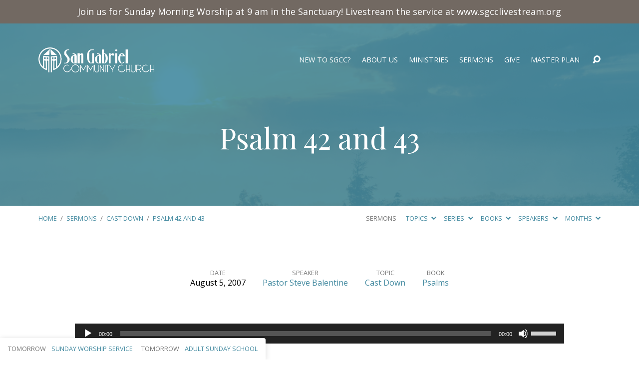

--- FILE ---
content_type: text/html; charset=UTF-8
request_url: https://sangabrielcommunity.org/sermons/psalm-42-and-43/
body_size: 19498
content:
<!DOCTYPE html>
<html class="no-js" lang="en-US">
<head>
<meta charset="UTF-8" />
<meta http-equiv="X-UA-Compatible" content="IE=edge" />
<meta name="viewport" content="width=device-width, initial-scale=1">
<link rel="profile" href="http://gmpg.org/xfn/11">
<link rel="pingback" href="https://sangabrielcommunity.org/xmlrpc.php" />
<meta http-equiv="x-dns-prefetch-control" content="on">
<link rel="preconnect" href="//player.vimeo.com">
		<link rel="preconnect" href="//i.vimeocdn.com">
		<link rel="preconnect" href="//f.vimeocdn.com">
		<link rel="dns-prefetch" href="//player.vimeo.com">
		<link rel="dns-prefetch" href="//i.vimeocdn.com">
		<link rel="dns-prefetch" href="//f.vimeocdn.com">
<title>Psalm 42 and 43 &#8211; San Gabriel Community Church</title>
<meta name='robots' content='max-image-preview:large' />
<script type="text/javascript">
/* <![CDATA[ */
window.koko_analytics = {"url":"https:\/\/sangabrielcommunity.org\/wp-admin\/admin-ajax.php?action=koko_analytics_collect","site_url":"https:\/\/sangabrielcommunity.org","post_id":7414,"path":"\/sermons\/psalm-42-and-43\/","method":"cookie","use_cookie":true};
/* ]]> */
</script>
<link rel='dns-prefetch' href='//fonts.googleapis.com' />
<link rel="alternate" type="application/rss+xml" title="San Gabriel Community Church &raquo; Feed" href="https://sangabrielcommunity.org/feed/" />
<link rel="alternate" title="oEmbed (JSON)" type="application/json+oembed" href="https://sangabrielcommunity.org/wp-json/oembed/1.0/embed?url=https%3A%2F%2Fsangabrielcommunity.org%2Fsermons%2Fpsalm-42-and-43%2F" />
<link rel="alternate" title="oEmbed (XML)" type="text/xml+oembed" href="https://sangabrielcommunity.org/wp-json/oembed/1.0/embed?url=https%3A%2F%2Fsangabrielcommunity.org%2Fsermons%2Fpsalm-42-and-43%2F&#038;format=xml" />
<style id='wp-img-auto-sizes-contain-inline-css' type='text/css'>
img:is([sizes=auto i],[sizes^="auto," i]){contain-intrinsic-size:3000px 1500px}
/*# sourceURL=wp-img-auto-sizes-contain-inline-css */
</style>
<link rel='stylesheet' id='sbi_styles-css' href='https://sangabrielcommunity.org/wp-content/plugins/instagram-feed/css/sbi-styles.min.css?ver=6.10.0' type='text/css' media='all' />
<style id='wp-emoji-styles-inline-css' type='text/css'>

	img.wp-smiley, img.emoji {
		display: inline !important;
		border: none !important;
		box-shadow: none !important;
		height: 1em !important;
		width: 1em !important;
		margin: 0 0.07em !important;
		vertical-align: -0.1em !important;
		background: none !important;
		padding: 0 !important;
	}
/*# sourceURL=wp-emoji-styles-inline-css */
</style>
<style id='wp-block-library-inline-css' type='text/css'>
:root{--wp-block-synced-color:#7a00df;--wp-block-synced-color--rgb:122,0,223;--wp-bound-block-color:var(--wp-block-synced-color);--wp-editor-canvas-background:#ddd;--wp-admin-theme-color:#007cba;--wp-admin-theme-color--rgb:0,124,186;--wp-admin-theme-color-darker-10:#006ba1;--wp-admin-theme-color-darker-10--rgb:0,107,160.5;--wp-admin-theme-color-darker-20:#005a87;--wp-admin-theme-color-darker-20--rgb:0,90,135;--wp-admin-border-width-focus:2px}@media (min-resolution:192dpi){:root{--wp-admin-border-width-focus:1.5px}}.wp-element-button{cursor:pointer}:root .has-very-light-gray-background-color{background-color:#eee}:root .has-very-dark-gray-background-color{background-color:#313131}:root .has-very-light-gray-color{color:#eee}:root .has-very-dark-gray-color{color:#313131}:root .has-vivid-green-cyan-to-vivid-cyan-blue-gradient-background{background:linear-gradient(135deg,#00d084,#0693e3)}:root .has-purple-crush-gradient-background{background:linear-gradient(135deg,#34e2e4,#4721fb 50%,#ab1dfe)}:root .has-hazy-dawn-gradient-background{background:linear-gradient(135deg,#faaca8,#dad0ec)}:root .has-subdued-olive-gradient-background{background:linear-gradient(135deg,#fafae1,#67a671)}:root .has-atomic-cream-gradient-background{background:linear-gradient(135deg,#fdd79a,#004a59)}:root .has-nightshade-gradient-background{background:linear-gradient(135deg,#330968,#31cdcf)}:root .has-midnight-gradient-background{background:linear-gradient(135deg,#020381,#2874fc)}:root{--wp--preset--font-size--normal:16px;--wp--preset--font-size--huge:42px}.has-regular-font-size{font-size:1em}.has-larger-font-size{font-size:2.625em}.has-normal-font-size{font-size:var(--wp--preset--font-size--normal)}.has-huge-font-size{font-size:var(--wp--preset--font-size--huge)}.has-text-align-center{text-align:center}.has-text-align-left{text-align:left}.has-text-align-right{text-align:right}.has-fit-text{white-space:nowrap!important}#end-resizable-editor-section{display:none}.aligncenter{clear:both}.items-justified-left{justify-content:flex-start}.items-justified-center{justify-content:center}.items-justified-right{justify-content:flex-end}.items-justified-space-between{justify-content:space-between}.screen-reader-text{border:0;clip-path:inset(50%);height:1px;margin:-1px;overflow:hidden;padding:0;position:absolute;width:1px;word-wrap:normal!important}.screen-reader-text:focus{background-color:#ddd;clip-path:none;color:#444;display:block;font-size:1em;height:auto;left:5px;line-height:normal;padding:15px 23px 14px;text-decoration:none;top:5px;width:auto;z-index:100000}html :where(.has-border-color){border-style:solid}html :where([style*=border-top-color]){border-top-style:solid}html :where([style*=border-right-color]){border-right-style:solid}html :where([style*=border-bottom-color]){border-bottom-style:solid}html :where([style*=border-left-color]){border-left-style:solid}html :where([style*=border-width]){border-style:solid}html :where([style*=border-top-width]){border-top-style:solid}html :where([style*=border-right-width]){border-right-style:solid}html :where([style*=border-bottom-width]){border-bottom-style:solid}html :where([style*=border-left-width]){border-left-style:solid}html :where(img[class*=wp-image-]){height:auto;max-width:100%}:where(figure){margin:0 0 1em}html :where(.is-position-sticky){--wp-admin--admin-bar--position-offset:var(--wp-admin--admin-bar--height,0px)}@media screen and (max-width:600px){html :where(.is-position-sticky){--wp-admin--admin-bar--position-offset:0px}}

/*# sourceURL=wp-block-library-inline-css */
</style><style id='wp-block-paragraph-inline-css' type='text/css'>
.is-small-text{font-size:.875em}.is-regular-text{font-size:1em}.is-large-text{font-size:2.25em}.is-larger-text{font-size:3em}.has-drop-cap:not(:focus):first-letter{float:left;font-size:8.4em;font-style:normal;font-weight:100;line-height:.68;margin:.05em .1em 0 0;text-transform:uppercase}body.rtl .has-drop-cap:not(:focus):first-letter{float:none;margin-left:.1em}p.has-drop-cap.has-background{overflow:hidden}:root :where(p.has-background){padding:1.25em 2.375em}:where(p.has-text-color:not(.has-link-color)) a{color:inherit}p.has-text-align-left[style*="writing-mode:vertical-lr"],p.has-text-align-right[style*="writing-mode:vertical-rl"]{rotate:180deg}
/*# sourceURL=https://sangabrielcommunity.org/wp-includes/blocks/paragraph/style.min.css */
</style>
<style id='global-styles-inline-css' type='text/css'>
:root{--wp--preset--aspect-ratio--square: 1;--wp--preset--aspect-ratio--4-3: 4/3;--wp--preset--aspect-ratio--3-4: 3/4;--wp--preset--aspect-ratio--3-2: 3/2;--wp--preset--aspect-ratio--2-3: 2/3;--wp--preset--aspect-ratio--16-9: 16/9;--wp--preset--aspect-ratio--9-16: 9/16;--wp--preset--color--black: #000000;--wp--preset--color--cyan-bluish-gray: #abb8c3;--wp--preset--color--white: #fff;--wp--preset--color--pale-pink: #f78da7;--wp--preset--color--vivid-red: #cf2e2e;--wp--preset--color--luminous-vivid-orange: #ff6900;--wp--preset--color--luminous-vivid-amber: #fcb900;--wp--preset--color--light-green-cyan: #7bdcb5;--wp--preset--color--vivid-green-cyan: #00d084;--wp--preset--color--pale-cyan-blue: #8ed1fc;--wp--preset--color--vivid-cyan-blue: #0693e3;--wp--preset--color--vivid-purple: #9b51e0;--wp--preset--color--main: #438aa0;--wp--preset--color--accent: #438aa0;--wp--preset--color--dark: #000;--wp--preset--color--light: #777;--wp--preset--color--light-bg: #f7f7f7;--wp--preset--gradient--vivid-cyan-blue-to-vivid-purple: linear-gradient(135deg,rgb(6,147,227) 0%,rgb(155,81,224) 100%);--wp--preset--gradient--light-green-cyan-to-vivid-green-cyan: linear-gradient(135deg,rgb(122,220,180) 0%,rgb(0,208,130) 100%);--wp--preset--gradient--luminous-vivid-amber-to-luminous-vivid-orange: linear-gradient(135deg,rgb(252,185,0) 0%,rgb(255,105,0) 100%);--wp--preset--gradient--luminous-vivid-orange-to-vivid-red: linear-gradient(135deg,rgb(255,105,0) 0%,rgb(207,46,46) 100%);--wp--preset--gradient--very-light-gray-to-cyan-bluish-gray: linear-gradient(135deg,rgb(238,238,238) 0%,rgb(169,184,195) 100%);--wp--preset--gradient--cool-to-warm-spectrum: linear-gradient(135deg,rgb(74,234,220) 0%,rgb(151,120,209) 20%,rgb(207,42,186) 40%,rgb(238,44,130) 60%,rgb(251,105,98) 80%,rgb(254,248,76) 100%);--wp--preset--gradient--blush-light-purple: linear-gradient(135deg,rgb(255,206,236) 0%,rgb(152,150,240) 100%);--wp--preset--gradient--blush-bordeaux: linear-gradient(135deg,rgb(254,205,165) 0%,rgb(254,45,45) 50%,rgb(107,0,62) 100%);--wp--preset--gradient--luminous-dusk: linear-gradient(135deg,rgb(255,203,112) 0%,rgb(199,81,192) 50%,rgb(65,88,208) 100%);--wp--preset--gradient--pale-ocean: linear-gradient(135deg,rgb(255,245,203) 0%,rgb(182,227,212) 50%,rgb(51,167,181) 100%);--wp--preset--gradient--electric-grass: linear-gradient(135deg,rgb(202,248,128) 0%,rgb(113,206,126) 100%);--wp--preset--gradient--midnight: linear-gradient(135deg,rgb(2,3,129) 0%,rgb(40,116,252) 100%);--wp--preset--font-size--small: 13px;--wp--preset--font-size--medium: 20px;--wp--preset--font-size--large: 36px;--wp--preset--font-size--x-large: 42px;--wp--preset--spacing--20: 0.44rem;--wp--preset--spacing--30: 0.67rem;--wp--preset--spacing--40: 1rem;--wp--preset--spacing--50: 1.5rem;--wp--preset--spacing--60: 2.25rem;--wp--preset--spacing--70: 3.38rem;--wp--preset--spacing--80: 5.06rem;--wp--preset--shadow--natural: 6px 6px 9px rgba(0, 0, 0, 0.2);--wp--preset--shadow--deep: 12px 12px 50px rgba(0, 0, 0, 0.4);--wp--preset--shadow--sharp: 6px 6px 0px rgba(0, 0, 0, 0.2);--wp--preset--shadow--outlined: 6px 6px 0px -3px rgb(255, 255, 255), 6px 6px rgb(0, 0, 0);--wp--preset--shadow--crisp: 6px 6px 0px rgb(0, 0, 0);}:where(.is-layout-flex){gap: 0.5em;}:where(.is-layout-grid){gap: 0.5em;}body .is-layout-flex{display: flex;}.is-layout-flex{flex-wrap: wrap;align-items: center;}.is-layout-flex > :is(*, div){margin: 0;}body .is-layout-grid{display: grid;}.is-layout-grid > :is(*, div){margin: 0;}:where(.wp-block-columns.is-layout-flex){gap: 2em;}:where(.wp-block-columns.is-layout-grid){gap: 2em;}:where(.wp-block-post-template.is-layout-flex){gap: 1.25em;}:where(.wp-block-post-template.is-layout-grid){gap: 1.25em;}.has-black-color{color: var(--wp--preset--color--black) !important;}.has-cyan-bluish-gray-color{color: var(--wp--preset--color--cyan-bluish-gray) !important;}.has-white-color{color: var(--wp--preset--color--white) !important;}.has-pale-pink-color{color: var(--wp--preset--color--pale-pink) !important;}.has-vivid-red-color{color: var(--wp--preset--color--vivid-red) !important;}.has-luminous-vivid-orange-color{color: var(--wp--preset--color--luminous-vivid-orange) !important;}.has-luminous-vivid-amber-color{color: var(--wp--preset--color--luminous-vivid-amber) !important;}.has-light-green-cyan-color{color: var(--wp--preset--color--light-green-cyan) !important;}.has-vivid-green-cyan-color{color: var(--wp--preset--color--vivid-green-cyan) !important;}.has-pale-cyan-blue-color{color: var(--wp--preset--color--pale-cyan-blue) !important;}.has-vivid-cyan-blue-color{color: var(--wp--preset--color--vivid-cyan-blue) !important;}.has-vivid-purple-color{color: var(--wp--preset--color--vivid-purple) !important;}.has-black-background-color{background-color: var(--wp--preset--color--black) !important;}.has-cyan-bluish-gray-background-color{background-color: var(--wp--preset--color--cyan-bluish-gray) !important;}.has-white-background-color{background-color: var(--wp--preset--color--white) !important;}.has-pale-pink-background-color{background-color: var(--wp--preset--color--pale-pink) !important;}.has-vivid-red-background-color{background-color: var(--wp--preset--color--vivid-red) !important;}.has-luminous-vivid-orange-background-color{background-color: var(--wp--preset--color--luminous-vivid-orange) !important;}.has-luminous-vivid-amber-background-color{background-color: var(--wp--preset--color--luminous-vivid-amber) !important;}.has-light-green-cyan-background-color{background-color: var(--wp--preset--color--light-green-cyan) !important;}.has-vivid-green-cyan-background-color{background-color: var(--wp--preset--color--vivid-green-cyan) !important;}.has-pale-cyan-blue-background-color{background-color: var(--wp--preset--color--pale-cyan-blue) !important;}.has-vivid-cyan-blue-background-color{background-color: var(--wp--preset--color--vivid-cyan-blue) !important;}.has-vivid-purple-background-color{background-color: var(--wp--preset--color--vivid-purple) !important;}.has-black-border-color{border-color: var(--wp--preset--color--black) !important;}.has-cyan-bluish-gray-border-color{border-color: var(--wp--preset--color--cyan-bluish-gray) !important;}.has-white-border-color{border-color: var(--wp--preset--color--white) !important;}.has-pale-pink-border-color{border-color: var(--wp--preset--color--pale-pink) !important;}.has-vivid-red-border-color{border-color: var(--wp--preset--color--vivid-red) !important;}.has-luminous-vivid-orange-border-color{border-color: var(--wp--preset--color--luminous-vivid-orange) !important;}.has-luminous-vivid-amber-border-color{border-color: var(--wp--preset--color--luminous-vivid-amber) !important;}.has-light-green-cyan-border-color{border-color: var(--wp--preset--color--light-green-cyan) !important;}.has-vivid-green-cyan-border-color{border-color: var(--wp--preset--color--vivid-green-cyan) !important;}.has-pale-cyan-blue-border-color{border-color: var(--wp--preset--color--pale-cyan-blue) !important;}.has-vivid-cyan-blue-border-color{border-color: var(--wp--preset--color--vivid-cyan-blue) !important;}.has-vivid-purple-border-color{border-color: var(--wp--preset--color--vivid-purple) !important;}.has-vivid-cyan-blue-to-vivid-purple-gradient-background{background: var(--wp--preset--gradient--vivid-cyan-blue-to-vivid-purple) !important;}.has-light-green-cyan-to-vivid-green-cyan-gradient-background{background: var(--wp--preset--gradient--light-green-cyan-to-vivid-green-cyan) !important;}.has-luminous-vivid-amber-to-luminous-vivid-orange-gradient-background{background: var(--wp--preset--gradient--luminous-vivid-amber-to-luminous-vivid-orange) !important;}.has-luminous-vivid-orange-to-vivid-red-gradient-background{background: var(--wp--preset--gradient--luminous-vivid-orange-to-vivid-red) !important;}.has-very-light-gray-to-cyan-bluish-gray-gradient-background{background: var(--wp--preset--gradient--very-light-gray-to-cyan-bluish-gray) !important;}.has-cool-to-warm-spectrum-gradient-background{background: var(--wp--preset--gradient--cool-to-warm-spectrum) !important;}.has-blush-light-purple-gradient-background{background: var(--wp--preset--gradient--blush-light-purple) !important;}.has-blush-bordeaux-gradient-background{background: var(--wp--preset--gradient--blush-bordeaux) !important;}.has-luminous-dusk-gradient-background{background: var(--wp--preset--gradient--luminous-dusk) !important;}.has-pale-ocean-gradient-background{background: var(--wp--preset--gradient--pale-ocean) !important;}.has-electric-grass-gradient-background{background: var(--wp--preset--gradient--electric-grass) !important;}.has-midnight-gradient-background{background: var(--wp--preset--gradient--midnight) !important;}.has-small-font-size{font-size: var(--wp--preset--font-size--small) !important;}.has-medium-font-size{font-size: var(--wp--preset--font-size--medium) !important;}.has-large-font-size{font-size: var(--wp--preset--font-size--large) !important;}.has-x-large-font-size{font-size: var(--wp--preset--font-size--x-large) !important;}
/*# sourceURL=global-styles-inline-css */
</style>

<style id='classic-theme-styles-inline-css' type='text/css'>
/*! This file is auto-generated */
.wp-block-button__link{color:#fff;background-color:#32373c;border-radius:9999px;box-shadow:none;text-decoration:none;padding:calc(.667em + 2px) calc(1.333em + 2px);font-size:1.125em}.wp-block-file__button{background:#32373c;color:#fff;text-decoration:none}
/*# sourceURL=/wp-includes/css/classic-themes.min.css */
</style>
<link rel='stylesheet' id='ctct_form_styles-css' href='https://sangabrielcommunity.org/wp-content/plugins/constant-contact-forms/assets/css/style.css?ver=2.15.2' type='text/css' media='all' />
<link rel='stylesheet' id='simple-banner-style-css' href='https://sangabrielcommunity.org/wp-content/plugins/simple-banner/simple-banner.css?ver=3.2.0' type='text/css' media='all' />
<link rel='stylesheet' id='wp-livestream-css' href='https://sangabrielcommunity.org/wp-content/plugins/wp-livestream/public/css/wp-livestream-public.css?ver=1.9.6' type='text/css' media='all' />
<style id='wp-livestream-inline-css' type='text/css'>
#wpls-notification a.wpls-notification-link {
			background-color: ;
			color: ;
		}
/*# sourceURL=wp-livestream-inline-css */
</style>
<link rel='stylesheet' id='wp-components-css' href='https://sangabrielcommunity.org/wp-includes/css/dist/components/style.min.css?ver=6.9' type='text/css' media='all' />
<link rel='stylesheet' id='godaddy-styles-css' href='https://sangabrielcommunity.org/wp-content/plugins/coblocks/includes/Dependencies/GoDaddy/Styles/build/latest.css?ver=2.0.2' type='text/css' media='all' />
<link rel='stylesheet' id='maranatha-google-fonts-css' href='//fonts.googleapis.com/css?family=Magra:400,700%7CPlayfair+Display:400,700,400italic,700italic%7COpen+Sans:300,400,600,700,300italic,400italic,600italic,700italic' type='text/css' media='all' />
<link rel='stylesheet' id='elusive-icons-css' href='https://sangabrielcommunity.org/wp-content/themes/maranatha/css/lib/elusive-icons.min.css?ver=2.6.1' type='text/css' media='all' />
<link rel='stylesheet' id='maranatha-style-css' href='https://sangabrielcommunity.org/wp-content/themes/maranatha/style.css?ver=2.6.1' type='text/css' media='all' />
<script type="text/javascript" src="https://sangabrielcommunity.org/wp-includes/js/jquery/jquery.min.js?ver=3.7.1" id="jquery-core-js"></script>
<script type="text/javascript" src="https://sangabrielcommunity.org/wp-includes/js/jquery/jquery-migrate.min.js?ver=3.4.1" id="jquery-migrate-js"></script>
<script type="text/javascript" id="ctfw-ie-unsupported-js-extra">
/* <![CDATA[ */
var ctfw_ie_unsupported = {"default_version":"7","min_version":"5","max_version":"9","version":"8","message":"You are using an outdated version of Internet Explorer. Please upgrade your browser to use this site.","redirect_url":"https://browsehappy.com/"};
//# sourceURL=ctfw-ie-unsupported-js-extra
/* ]]> */
</script>
<script type="text/javascript" src="https://sangabrielcommunity.org/wp-content/themes/maranatha/framework/js/ie-unsupported.js?ver=2.6.1" id="ctfw-ie-unsupported-js"></script>
<script type="text/javascript" id="simple-banner-script-js-before">
/* <![CDATA[ */
const simpleBannerScriptParams = {"pro_version_enabled":"","debug_mode":"","id":7414,"version":"3.2.0","banner_params":[{"hide_simple_banner":"no","simple_banner_prepend_element":"body","simple_banner_position":"static","header_margin":"","header_padding":"","wp_body_open_enabled":"","wp_body_open":true,"simple_banner_z_index":"","simple_banner_text":"<a href=\"https:\/\/vimeo.com\/event\/1513333\">Join us for Sunday Morning Worship at 9 am in the Sanctuary! Livestream the service at www.sgcclivestream.org<\/a>","disabled_on_current_page":false,"disabled_pages_array":[],"is_current_page_a_post":false,"disabled_on_posts":"","simple_banner_disabled_page_paths":"","simple_banner_font_size":"18px","simple_banner_color":"#726962","simple_banner_text_color":"#ffffff","simple_banner_link_color":"#ffffff","simple_banner_close_color":"","simple_banner_custom_css":"","simple_banner_scrolling_custom_css":"","simple_banner_text_custom_css":"","simple_banner_button_css":"","site_custom_css":"","keep_site_custom_css":"","site_custom_js":"","keep_site_custom_js":"","close_button_enabled":"","close_button_expiration":"","close_button_cookie_set":false,"current_date":{"date":"2025-12-27 16:01:06.914658","timezone_type":3,"timezone":"UTC"},"start_date":{"date":"2025-12-27 16:01:06.914662","timezone_type":3,"timezone":"UTC"},"end_date":{"date":"2025-12-27 16:01:06.914664","timezone_type":3,"timezone":"UTC"},"simple_banner_start_after_date":"","simple_banner_remove_after_date":"","simple_banner_insert_inside_element":""}]}
//# sourceURL=simple-banner-script-js-before
/* ]]> */
</script>
<script type="text/javascript" src="https://sangabrielcommunity.org/wp-content/plugins/simple-banner/simple-banner.js?ver=3.2.0" id="simple-banner-script-js"></script>
<script type="text/javascript" id="wp-livestream-js-extra">
/* <![CDATA[ */
var wpls = {"restNonce":"4c131ea348","restURL":"https://sangabrielcommunity.org/wp-json/","postID":"7414","notification_enable":"","frequency":""};
//# sourceURL=wp-livestream-js-extra
/* ]]> */
</script>
<script type="text/javascript" src="https://sangabrielcommunity.org/wp-content/plugins/wp-livestream/public/js/wp-livestream-public.js?ver=1.9.6" id="wp-livestream-js"></script>
<script type="text/javascript" src="https://sangabrielcommunity.org/wp-content/themes/maranatha/framework/js/jquery.fitvids.js?ver=2.6.1" id="fitvids-js"></script>
<script type="text/javascript" id="ctfw-responsive-embeds-js-extra">
/* <![CDATA[ */
var ctfw_responsive_embeds = {"wp_responsive_embeds":"1"};
//# sourceURL=ctfw-responsive-embeds-js-extra
/* ]]> */
</script>
<script type="text/javascript" src="https://sangabrielcommunity.org/wp-content/themes/maranatha/framework/js/responsive-embeds.js?ver=2.6.1" id="ctfw-responsive-embeds-js"></script>
<script type="text/javascript" src="https://sangabrielcommunity.org/wp-content/themes/maranatha/js/lib/viewport-units-buggyfill.hacks.js?ver=2.6.1" id="viewport-units-buggyfill-hacks-js"></script>
<script type="text/javascript" src="https://sangabrielcommunity.org/wp-content/themes/maranatha/js/lib/viewport-units-buggyfill.js?ver=2.6.1" id="viewport-units-buggyfill-js"></script>
<script type="text/javascript" src="https://sangabrielcommunity.org/wp-content/themes/maranatha/js/lib/superfish.modified.js?ver=2.6.1" id="superfish-js"></script>
<script type="text/javascript" src="https://sangabrielcommunity.org/wp-content/themes/maranatha/js/lib/supersubs.js?ver=2.6.1" id="supersubs-js"></script>
<script type="text/javascript" src="https://sangabrielcommunity.org/wp-content/themes/maranatha/js/lib/jquery.meanmenu.modified.js?ver=2.6.1" id="jquery-meanmenu-js"></script>
<script type="text/javascript" src="https://sangabrielcommunity.org/wp-content/themes/maranatha/js/lib/jquery.smooth-scroll.min.js?ver=2.6.1" id="jquery-smooth-scroll-js"></script>
<script type="text/javascript" src="https://sangabrielcommunity.org/wp-content/themes/maranatha/js/lib/jquery.dropdown.maranatha.min.js?ver=2.6.1" id="jquery-dropdown-maranatha-js"></script>
<script type="text/javascript" src="https://sangabrielcommunity.org/wp-content/themes/maranatha/js/lib/jquery.matchHeight-min.js?ver=2.6.1" id="jquery-matchHeight-js"></script>
<script type="text/javascript" id="maranatha-main-js-extra">
/* <![CDATA[ */
var maranatha_main = {"site_path":"/","home_url":"https://sangabrielcommunity.org","theme_url":"https://sangabrielcommunity.org/wp-content/themes/maranatha","is_ssl":"1","mobile_menu_close":"el el-remove-sign","comment_name_required":"1","comment_email_required":"1","comment_name_error_required":"Required","comment_email_error_required":"Required","comment_email_error_invalid":"Invalid Email","comment_url_error_invalid":"Invalid URL","comment_message_error_required":"Comment Required"};
//# sourceURL=maranatha-main-js-extra
/* ]]> */
</script>
<script type="text/javascript" src="https://sangabrielcommunity.org/wp-content/themes/maranatha/js/main.js?ver=2.6.1" id="maranatha-main-js"></script>
<link rel="https://api.w.org/" href="https://sangabrielcommunity.org/wp-json/" /><link rel="alternate" title="JSON" type="application/json" href="https://sangabrielcommunity.org/wp-json/wp/v2/ctc_sermon/7414" /><link rel="EditURI" type="application/rsd+xml" title="RSD" href="https://sangabrielcommunity.org/xmlrpc.php?rsd" />
<meta name="generator" content="WordPress 6.9" />
<link rel="canonical" href="https://sangabrielcommunity.org/sermons/psalm-42-and-43/" />
<link rel='shortlink' href='https://sangabrielcommunity.org/?p=7414' />
<link href="https://fonts.googleapis.com/css2?family=Tenor+Sans&display=swap" rel="stylesheet"><style id="simple-banner-position" type="text/css">.simple-banner{position:static;}</style><style id="simple-banner-font-size" type="text/css">.simple-banner .simple-banner-text{font-size:18px;}</style><style id="simple-banner-background-color" type="text/css">.simple-banner{background:#726962;}</style><style id="simple-banner-text-color" type="text/css">.simple-banner .simple-banner-text{color:#ffffff;}</style><style id="simple-banner-link-color" type="text/css">.simple-banner .simple-banner-text a{color:#ffffff;}</style><style id="simple-banner-z-index" type="text/css">.simple-banner{z-index: 99999;}</style><style id="simple-banner-site-custom-css-dummy" type="text/css"></style><script id="simple-banner-site-custom-js-dummy" type="text/javascript"></script>
<style type="text/css">.has-main-background-color,p.has-main-background-color { background-color: #438aa0; }.has-main-color,p.has-main-color { color: #438aa0; }.has-accent-background-color,p.has-accent-background-color { background-color: #438aa0; }.has-accent-color,p.has-accent-color { color: #438aa0; }.has-dark-background-color,p.has-dark-background-color { background-color: #000; }.has-dark-color,p.has-dark-color { color: #000; }.has-light-background-color,p.has-light-background-color { background-color: #777; }.has-light-color,p.has-light-color { color: #777; }.has-light-bg-background-color,p.has-light-bg-background-color { background-color: #f7f7f7; }.has-light-bg-color,p.has-light-bg-color { color: #f7f7f7; }.has-white-background-color,p.has-white-background-color { background-color: #fff; }.has-white-color,p.has-white-color { color: #fff; }</style>

<style type="text/css">
#maranatha-logo-text {
	font-family: 'Magra', Arial, Helvetica, sans-serif;
}

.maranatha-entry-content h1, .maranatha-entry-content h2:not(.maranatha-entry-short-title), .maranatha-entry-content h3, .maranatha-entry-content h4, .maranatha-entry-content h5, .maranatha-entry-content h6, .maranatha-entry-content .maranatha-h1, .maranatha-entry-content .maranatha-h2, .maranatha-entry-content .maranatha-h3, .maranatha-entry-content .maranatha-h4, .maranatha-entry-content .maranatha-h5, .maranatha-entry-content .maranatha-h6, .mce-content-body h1, .mce-content-body h2, .mce-content-body h3, .mce-content-body h4, .mce-content-body h5, .mce-content-body h6, .maranatha-home-section-content h1, .maranatha-home-section-content h2, #maranatha-banner-title, .maranatha-widget-title, #maranatha-comments-title, #reply-title, .maranatha-nav-block-title, .maranatha-caption-image-title, .has-drop-cap:not(:focus):first-letter {
	font-family: 'Playfair Display', Georgia, 'Bitstream Vera Serif', 'Times New Roman', Times, serif;
}

#maranatha-header-menu-content > li > a, .mean-container .mean-nav > ul > li > a {
	font-family: 'Open Sans', Arial, Helvetica, sans-serif;
}

body, #cancel-comment-reply-link, .maranatha-widget .maranatha-entry-short-header h3, pre.wp-block-verse {
	font-family: 'Open Sans', Arial, Helvetica, sans-serif;
}

.maranatha-color-main-bg, .maranatha-caption-image-title, .maranatha-calendar-table-header, .maranatha-calendar-table-top, .maranatha-calendar-table-header-row, .has-main-background-color, p.has-main-background-color {
	background-color: #438aa0;
}

.maranatha-calendar-table-header {
	border-color: #438aa0 !important;
}

.maranatha-color-main-bg .maranatha-circle-buttons-list a:hover, .has-main-color, p.has-main-color {
	color: #438aa0 !important;
}

a, .maranatha-button, .maranatha-buttons-list a, .maranatha-circle-button span, .maranatha-circle-buttons-list a, input[type=submit], .maranatha-nav-left-right a, .maranatha-pagination li > *, .widget_tag_cloud a, .sf-menu ul li:hover > a, .sf-menu ul .sfHover > a, .sf-menu ul a:focus, .sf-menu ul a:hover, .sf-menu ul a:active, .mean-container .mean-nav ul li a, #maranatha-header-search-mobile input[type=text]:not(:focus), #maranatha-map-section-info-list a:hover, .wp-block-pullquote.is-style-solid-color blockquote cite a, .wp-block-pullquote .has-text-color a, .wp-block-file .wp-block-file__button, .wp-block-file a.wp-block-file__button:visited:not(:hover), .wp-block-file a.wp-block-file__button:focus:not(:hover), .has-accent-color, p.has-accent-color, .wp-block-calendar #wp-calendar a, .wp-block-pullquote.has-background.has-light-background-color:not(.has-text-color) a {
	color: #438aa0;
}

.maranatha-button, .maranatha-buttons-list a, .maranatha-circle-button span, .maranatha-circle-buttons-list a, input[type=submit], .maranatha-nav-left-right a:hover, .maranatha-pagination a:hover, .maranatha-pagination span.current, .widget_tag_cloud a, .mean-container .mean-nav ul li a.mean-expand, #maranatha-header-search-mobile input[type=text], .wp-block-file__button {
	border-color: #438aa0;
}

.sf-arrows ul .sf-with-ul:after {
	border-left-color: #438aa0;
}

.maranatha-button:hover, .maranatha-buttons-list a:hover, a.maranatha-circle-button span:hover, .maranatha-circle-buttons-list a:hover, a.maranatha-circle-button-selected span, .maranatha-circle-buttons-list a.maranatha-circle-button-selected, input[type=submit]:hover, .maranatha-nav-left-right a:hover, .maranatha-pagination a:hover, .maranatha-pagination span.current, .widget_tag_cloud a:hover, #maranatha-sermon-download-button a.maranatha-dropdown-open, .wp-block-file__button:hover, .has-accent-background-color, p.has-accent-background-color {
	background-color: #438aa0;
}
</style>
<script type="text/javascript">

jQuery( 'html' )
 	.removeClass( 'no-js' )
 	.addClass( 'js' );

</script>
<link rel="icon" href="https://fw-sangabrielcommunity.s3.us-west-1.amazonaws.com/wp-content/uploads/2020/08/27134452/cropped-Icon-150x150.png" sizes="32x32" />
<link rel="icon" href="https://fw-sangabrielcommunity.s3.us-west-1.amazonaws.com/wp-content/uploads/2020/08/27134452/cropped-Icon-240x240.png" sizes="192x192" />
<link rel="apple-touch-icon" href="https://fw-sangabrielcommunity.s3.us-west-1.amazonaws.com/wp-content/uploads/2020/08/27134452/cropped-Icon-240x240.png" />
<meta name="msapplication-TileImage" content="https://fw-sangabrielcommunity.s3.us-west-1.amazonaws.com/wp-content/uploads/2020/08/27134452/cropped-Icon-300x300.png" />
		<style type="text/css" id="wp-custom-css">
			.maranatha-not-scrolled #maranatha-header-top { margin-block-start:50px; }		</style>
		<link rel='stylesheet' id='mediaelement-css' href='https://sangabrielcommunity.org/wp-includes/js/mediaelement/mediaelementplayer-legacy.min.css?ver=4.2.17' type='text/css' media='all' />
<link rel='stylesheet' id='wp-mediaelement-css' href='https://sangabrielcommunity.org/wp-includes/js/mediaelement/wp-mediaelement.min.css?ver=6.9' type='text/css' media='all' />
</head>
<body class="wp-singular ctc_sermon-template-default single single-ctc_sermon postid-7414 wp-embed-responsive wp-theme-maranatha ctct-maranatha maranatha-logo-font-magra maranatha-heading-font-playfair-display maranatha-menu-font-open-sans maranatha-body-font-open-sans maranatha-has-logo-image maranatha-content-width-700">

<header id="maranatha-header">

	
<div id="maranatha-header-top" class="maranatha-no-header-search">

	<div>

		<div id="maranatha-header-top-bg" class="maranatha-color-main-bg"></div>

		<div id="maranatha-header-top-container" class="maranatha-centered-large">

			<div id="maranatha-header-top-inner">

				
<div id="maranatha-logo">

	<div id="maranatha-logo-content">

		
			
			<div id="maranatha-logo-image">

				<a href="https://sangabrielcommunity.org/" style="max-width:px;max-height:px">

					<img src="https://fw-sangabrielcommunity.s3.us-west-1.amazonaws.com/wp-content/uploads/2020/08/25151337/OverProject-53.png" alt="San Gabriel Community Church" id="maranatha-logo-regular" >

					
				</a>

			</div>

		
	</div>

</div>

				<nav id="maranatha-header-menu">

					<div id="maranatha-header-menu-inner">

						<ul id="maranatha-header-menu-content" class="sf-menu"><li id="menu-item-1924" class="menu-item menu-item-type-post_type menu-item-object-page menu-item-1924"><a href="https://sangabrielcommunity.org/new-to-sgcc/">New to SGCC?</a></li>
<li id="menu-item-1682" class="menu-item menu-item-type-post_type menu-item-object-page menu-item-has-children menu-item-1682"><a href="https://sangabrielcommunity.org/about-us/">About Us</a>
<ul class="sub-menu">
	<li id="menu-item-1690" class="menu-item menu-item-type-post_type menu-item-object-page menu-item-1690"><a href="https://sangabrielcommunity.org/about-us/what-we-believe/">What We Believe</a></li>
	<li id="menu-item-1920" class="menu-item menu-item-type-post_type menu-item-object-page menu-item-1920"><a href="https://sangabrielcommunity.org/about-us/vision-statements/">Vision Statements</a></li>
	<li id="menu-item-1917" class="menu-item menu-item-type-post_type menu-item-object-page menu-item-1917"><a href="https://sangabrielcommunity.org/about-us/baptism-and-communion/">Baptism &#038; Communion</a></li>
	<li id="menu-item-1702" class="menu-item menu-item-type-post_type menu-item-object-page menu-item-has-children menu-item-1702"><a href="https://sangabrielcommunity.org/about-us/history/">History</a>
	<ul class="sub-menu">
		<li id="menu-item-6425" class="menu-item menu-item-type-post_type menu-item-object-page menu-item-6425"><a href="https://sangabrielcommunity.org/about-us/history/the-legacy-room/">The Legacy Room</a></li>
	</ul>
</li>
	<li id="menu-item-1915" class="menu-item menu-item-type-taxonomy menu-item-object-ctc_person_group menu-item-1915"><a href="https://sangabrielcommunity.org/group/elders/">Elders</a></li>
	<li id="menu-item-1916" class="menu-item menu-item-type-taxonomy menu-item-object-ctc_person_group menu-item-1916"><a href="https://sangabrielcommunity.org/group/staff/">Staff</a></li>
	<li id="menu-item-6428" class="menu-item menu-item-type-post_type menu-item-object-page menu-item-6428"><a href="https://sangabrielcommunity.org/church-events/">Church Events</a></li>
</ul>
</li>
<li id="menu-item-1753" class="menu-item menu-item-type-post_type menu-item-object-page menu-item-has-children menu-item-1753"><a href="https://sangabrielcommunity.org/ministries/">Ministries</a>
<ul class="sub-menu">
	<li id="menu-item-1961" class="menu-item menu-item-type-post_type menu-item-object-page menu-item-1961"><a href="https://sangabrielcommunity.org/ministries/children/">Children&#8217;s Ministry</a></li>
	<li id="menu-item-1962" class="menu-item menu-item-type-post_type menu-item-object-page menu-item-1962"><a href="https://sangabrielcommunity.org/ministries/student/">Student Ministry</a></li>
	<li id="menu-item-1964" class="menu-item menu-item-type-post_type menu-item-object-page menu-item-has-children menu-item-1964"><a href="https://sangabrielcommunity.org/ministries/adult/">Adult Ministry</a>
	<ul class="sub-menu">
		<li id="menu-item-9643" class="menu-item menu-item-type-post_type menu-item-object-page menu-item-9643"><a href="https://sangabrielcommunity.org/ministries/adult/jail-ministry/">Jail Ministry</a></li>
		<li id="menu-item-3149" class="menu-item menu-item-type-post_type menu-item-object-page menu-item-3149"><a href="https://sangabrielcommunity.org/ministries/adult/mens-ministries/">Men&#8217;s Ministry</a></li>
		<li id="menu-item-3143" class="menu-item menu-item-type-post_type menu-item-object-page menu-item-3143"><a href="https://sangabrielcommunity.org/ministries/adult/mens-basketball-ministry/">Men’s Basketball</a></li>
		<li id="menu-item-3146" class="menu-item menu-item-type-post_type menu-item-object-page menu-item-3146"><a href="https://sangabrielcommunity.org/ministries/adult/womens-ministry/">Women&#8217;s Ministry</a></li>
		<li id="menu-item-5337" class="menu-item menu-item-type-post_type menu-item-object-page menu-item-5337"><a href="https://sangabrielcommunity.org/ministries/adult/young-adult/">Young Adult Ministry</a></li>
		<li id="menu-item-3145" class="menu-item menu-item-type-post_type menu-item-object-page menu-item-3145"><a href="https://sangabrielcommunity.org/ministries/adult/worship-ministries/">Worship Ministry</a></li>
		<li id="menu-item-3150" class="menu-item menu-item-type-post_type menu-item-object-page menu-item-3150"><a href="https://sangabrielcommunity.org/ministries/adult/counseling/">Counseling Ministry</a></li>
		<li id="menu-item-3147" class="menu-item menu-item-type-post_type menu-item-object-page menu-item-3147"><a href="https://sangabrielcommunity.org/ministries/adult/sunday-school/">Adult Sunday Schools</a></li>
		<li id="menu-item-3152" class="menu-item menu-item-type-post_type menu-item-object-page menu-item-3152"><a href="https://sangabrielcommunity.org/ministries/adult/church-library/">Church Library</a></li>
		<li id="menu-item-3151" class="menu-item menu-item-type-post_type menu-item-object-page menu-item-3151"><a href="https://sangabrielcommunity.org/ministries/adult/bible-institute/">The Bible Institute</a></li>
		<li id="menu-item-5910" class="menu-item menu-item-type-post_type menu-item-object-page menu-item-5910"><a href="https://sangabrielcommunity.org/pulpit-flower-sign-ups/">Pulpit Flower Sign Ups</a></li>
	</ul>
</li>
	<li id="menu-item-5336" class="menu-item menu-item-type-post_type menu-item-object-page menu-item-5336"><a href="https://sangabrielcommunity.org/ministries/outreach-ministries/">Outreach Ministry</a></li>
	<li id="menu-item-5942" class="menu-item menu-item-type-custom menu-item-object-custom menu-item-5942"><a href="https://growingingraceradio.org">Growing in Grace Radio</a></li>
	<li id="menu-item-1960" class="menu-item menu-item-type-post_type menu-item-object-page menu-item-1960"><a href="https://sangabrielcommunity.org/ministries/sgcs/">San Gabriel Christian School</a></li>
</ul>
</li>
<li id="menu-item-1736" class="menu-item menu-item-type-custom menu-item-object-custom menu-item-has-children menu-item-1736"><a href="/sermon-archive/">Sermons</a>
<ul class="sub-menu">
	<li id="menu-item-1738" class="menu-item menu-item-type-custom menu-item-object-custom menu-item-1738"><a href="/sermon-archive/topics">Browse by Topic</a></li>
	<li id="menu-item-1739" class="menu-item menu-item-type-custom menu-item-object-custom menu-item-1739"><a href="/sermon-archive/series/">Browse by Series</a></li>
	<li id="menu-item-1742" class="menu-item menu-item-type-custom menu-item-object-custom menu-item-1742"><a href="/sermon-archive/books">Browse by Book</a></li>
	<li id="menu-item-5652" class="menu-item menu-item-type-post_type menu-item-object-page menu-item-5652"><a href="https://sangabrielcommunity.org/sermon-archive/speakers/">Browse by Sermon Speaker</a></li>
	<li id="menu-item-5653" class="menu-item menu-item-type-post_type menu-item-object-page menu-item-5653"><a href="https://sangabrielcommunity.org/sermon-archive/dates/">Browse by Sermon Date</a></li>
</ul>
</li>
<li id="menu-item-5795" class="menu-item menu-item-type-custom menu-item-object-custom menu-item-5795"><a href="https://www.shelbygiving.com/app/giving/sgcc">Give</a></li>
<li id="menu-item-2029" class="menu-button menu-item menu-item-type-custom menu-item-object-custom menu-item-2029"><a href="https://sangabrielcommunity.org/master-plan">Master Plan</a></li>
</ul>
					</div>

				</nav>

				<div id="maranatha-header-search" role="search">

					<div id="maranatha-header-search-opened">

						
<div class="maranatha-search-form">

	<form method="get" action="https://sangabrielcommunity.org/">

		<label class="screen-reader-text">Search</label>

		<div class="maranatha-search-field">
			<input type="text" name="s" aria-label="Search">
		</div>

				<a href="#" onClick="jQuery( this ).parent( 'form' ).trigger('submit'); return false;" class="maranatha-search-button el el-search" title="Search"></a>

	</form>

</div>

						<a href="#" id="maranatha-header-search-close" class="el el-remove-sign" title="Close Search"></a>

					</div>

					<div id="maranatha-header-search-closed">
						<a href="#" id="maranatha-header-search-open" class="el el-search" title="Open Search"></a>
					</div>

				</div>

			</div>

		</div>

	</div>

	<div id="maranatha-header-mobile-menu"></div>

</div>

	
<div id="maranatha-banner" class="maranatha-color-main-bg">

			<div id="maranatha-banner-image" style="opacity: 0.1; background-image: url(https://fw-sangabrielcommunity.s3.us-west-1.amazonaws.com/wp-content/uploads/2022/04/25135810/GoDaddyStudioPage-0-360-1600x400.png);"></div>
	
	<div id="maranatha-banner-inner" class="maranatha-centered-large">

		<div id="maranatha-banner-title">
						<div class="maranatha-h1">Psalm 42 and 43</div>
		</div>

	</div>

</div>

	
	<div id="maranatha-header-bottom" class="maranatha-has-breadcrumbs maranatha-has-header-archives">

		<div id="maranatha-header-bottom-inner" class="maranatha-centered-large maranatha-clearfix">

			<div class="ctfw-breadcrumbs"><a href="https://sangabrielcommunity.org/">Home</a> <span class="maranatha-breadcrumb-separator">/</span> <a href="https://sangabrielcommunity.org/sermons/">Sermons</a> <span class="maranatha-breadcrumb-separator">/</span> <a href="https://sangabrielcommunity.org/sermon-topic/cast-down/">Cast Down</a> <span class="maranatha-breadcrumb-separator">/</span> <a href="https://sangabrielcommunity.org/sermons/psalm-42-and-43/">Psalm 42 and 43</a></div>
			
				<ul id="maranatha-header-archives">

					
						<li id="maranatha-header-archives-section-name" class="maranatha-header-archive-top">

															<a href="https://sangabrielcommunity.org/sermon-archive/">Sermons</a>
							
						</li>

						
						
							<li class="maranatha-header-archive-top">

								<a href="#" class="maranatha-header-archive-top-name">
									Topics									<span class="el el-chevron-down"></span>
								</a>

								<div id="maranatha-header-sermon-topic-dropdown" class="maranatha-header-archive-dropdown maranatha-dropdown">

		  							<div class="maranatha-dropdown-panel">

										<ul class="maranatha-header-archive-list">

											
												<li>

													<a href="https://sangabrielcommunity.org/sermon-topic/abound-in-hope/" title="Abound in Hope">Abound in Hope</a>

																											<span class="maranatha-header-archive-dropdown-count">2</span>
													
												</li>

											
												<li>

													<a href="https://sangabrielcommunity.org/sermon-topic/accusation/" title="Accusation">Accusation</a>

																											<span class="maranatha-header-archive-dropdown-count">1</span>
													
												</li>

											
												<li>

													<a href="https://sangabrielcommunity.org/sermon-topic/adoption/" title="Adoption">Adoption</a>

																											<span class="maranatha-header-archive-dropdown-count">1</span>
													
												</li>

											
												<li>

													<a href="https://sangabrielcommunity.org/sermon-topic/advent/" title="Advent">Advent</a>

																											<span class="maranatha-header-archive-dropdown-count">47</span>
													
												</li>

											
												<li>

													<a href="https://sangabrielcommunity.org/sermon-topic/anger/" title="Anger">Anger</a>

																											<span class="maranatha-header-archive-dropdown-count">1</span>
													
												</li>

											
												<li>

													<a href="https://sangabrielcommunity.org/sermon-topic/annointing/" title="Annointing">Annointing</a>

																											<span class="maranatha-header-archive-dropdown-count">1</span>
													
												</li>

											
												<li>

													<a href="https://sangabrielcommunity.org/sermon-topic/anxiety/" title="Anxiety">Anxiety</a>

																											<span class="maranatha-header-archive-dropdown-count">3</span>
													
												</li>

											
												<li>

													<a href="https://sangabrielcommunity.org/sermon-topic/appearances/" title="Appearances">Appearances</a>

																											<span class="maranatha-header-archive-dropdown-count">4</span>
													
												</li>

											
												<li>

													<a href="https://sangabrielcommunity.org/sermon-topic/ark-of-the-covenant/" title="Ark of the Covenant">Ark of the Covenant</a>

																											<span class="maranatha-header-archive-dropdown-count">2</span>
													
												</li>

											
												<li>

													<a href="https://sangabrielcommunity.org/sermon-topic/assurance/" title="Assurance">Assurance</a>

																											<span class="maranatha-header-archive-dropdown-count">1</span>
													
												</li>

											
												<li>

													<a href="https://sangabrielcommunity.org/sermon-topic/atonement/" title="Atonement">Atonement</a>

																											<span class="maranatha-header-archive-dropdown-count">1</span>
													
												</li>

											
												<li>

													<a href="https://sangabrielcommunity.org/sermon-topic/authority/" title="Authority">Authority</a>

																											<span class="maranatha-header-archive-dropdown-count">3</span>
													
												</li>

											
											
												<li class="maranatha-header-archive-dropdown-all">

													<a href="https://sangabrielcommunity.org/sermon-archive/topics/">
														All Topics													</a>

												</li>

											
										</ul>

									</div>

								</div>

							</li>

						
					
						
							<li class="maranatha-header-archive-top">

								<a href="#" class="maranatha-header-archive-top-name">
									Series									<span class="el el-chevron-down"></span>
								</a>

								<div id="maranatha-header-sermon-series-dropdown" class="maranatha-header-archive-dropdown maranatha-dropdown">

		  							<div class="maranatha-dropdown-panel">

										<ul class="maranatha-header-archive-list">

											
												<li>

													<a href="https://sangabrielcommunity.org/sermon-series/advent-2025/" title="Advent 2025">Advent 2025</a>

																											<span class="maranatha-header-archive-dropdown-count">3</span>
													
												</li>

											
												<li>

													<a href="https://sangabrielcommunity.org/sermon-series/isaiah/" title="Isaiah">Isaiah</a>

																											<span class="maranatha-header-archive-dropdown-count">3</span>
													
												</li>

											
												<li>

													<a href="https://sangabrielcommunity.org/sermon-series/1-samuel/" title="1 Samuel">1 Samuel</a>

																											<span class="maranatha-header-archive-dropdown-count">25</span>
													
												</li>

											
												<li>

													<a href="https://sangabrielcommunity.org/sermon-series/education-sunday/" title="Education Sunday">Education Sunday</a>

																											<span class="maranatha-header-archive-dropdown-count">12</span>
													
												</li>

											
												<li>

													<a href="https://sangabrielcommunity.org/sermon-series/the-psalms/" title="The Psalms">The Psalms</a>

																											<span class="maranatha-header-archive-dropdown-count">45</span>
													
												</li>

											
												<li>

													<a href="https://sangabrielcommunity.org/sermon-series/guest-speakers/" title="Guest Speakers">Guest Speakers</a>

																											<span class="maranatha-header-archive-dropdown-count">12</span>
													
												</li>

											
												<li>

													<a href="https://sangabrielcommunity.org/sermon-series/easter-2025/" title="Easter 2025">Easter 2025</a>

																											<span class="maranatha-header-archive-dropdown-count">5</span>
													
												</li>

											
												<li>

													<a href="https://sangabrielcommunity.org/sermon-series/biblical-eldership/" title="Biblical Eldership">Biblical Eldership</a>

																											<span class="maranatha-header-archive-dropdown-count">3</span>
													
												</li>

											
												<li>

													<a href="https://sangabrielcommunity.org/sermon-series/global-outreach-weekend/" title="Global Outreach Weekend">Global Outreach Weekend</a>

																											<span class="maranatha-header-archive-dropdown-count">8</span>
													
												</li>

											
												<li>

													<a href="https://sangabrielcommunity.org/sermon-series/stand-alone/" title="Stand Alone">Stand Alone</a>

																											<span class="maranatha-header-archive-dropdown-count">1</span>
													
												</li>

											
												<li>

													<a href="https://sangabrielcommunity.org/sermon-series/acts-2023/" title="Acts (2023-2025)">Acts (2023-2025)</a>

																											<span class="maranatha-header-archive-dropdown-count">66</span>
													
												</li>

											
												<li>

													<a href="https://sangabrielcommunity.org/sermon-series/new-year/" title="New Year">New Year</a>

																											<span class="maranatha-header-archive-dropdown-count">1</span>
													
												</li>

											
											
												<li class="maranatha-header-archive-dropdown-all">

													<a href="https://sangabrielcommunity.org/sermon-archive/series/">
														All Series													</a>

												</li>

											
										</ul>

									</div>

								</div>

							</li>

						
					
						
							<li class="maranatha-header-archive-top">

								<a href="#" class="maranatha-header-archive-top-name">
									Books									<span class="el el-chevron-down"></span>
								</a>

								<div id="maranatha-header-sermon-book-dropdown" class="maranatha-header-archive-dropdown maranatha-dropdown">

		  							<div class="maranatha-dropdown-panel">

										<ul class="maranatha-header-archive-list">

											
												<li>

													<a href="https://sangabrielcommunity.org/sermon-book/genesis/" title="Genesis">Genesis</a>

																											<span class="maranatha-header-archive-dropdown-count">3</span>
													
												</li>

											
												<li>

													<a href="https://sangabrielcommunity.org/sermon-book/leviticus/" title="Leviticus">Leviticus</a>

																											<span class="maranatha-header-archive-dropdown-count">1</span>
													
												</li>

											
												<li>

													<a href="https://sangabrielcommunity.org/sermon-book/numbers/" title="Numbers">Numbers</a>

																											<span class="maranatha-header-archive-dropdown-count">2</span>
													
												</li>

											
												<li>

													<a href="https://sangabrielcommunity.org/sermon-book/deuteronomy/" title="Deuteronomy">Deuteronomy</a>

																											<span class="maranatha-header-archive-dropdown-count">5</span>
													
												</li>

											
												<li>

													<a href="https://sangabrielcommunity.org/sermon-book/joshua/" title="Joshua">Joshua</a>

																											<span class="maranatha-header-archive-dropdown-count">1</span>
													
												</li>

											
												<li>

													<a href="https://sangabrielcommunity.org/sermon-book/ruth/" title="Ruth">Ruth</a>

																											<span class="maranatha-header-archive-dropdown-count">4</span>
													
												</li>

											
												<li>

													<a href="https://sangabrielcommunity.org/sermon-book/1-samuel/" title="1 Samuel">1 Samuel</a>

																											<span class="maranatha-header-archive-dropdown-count">28</span>
													
												</li>

											
												<li>

													<a href="https://sangabrielcommunity.org/sermon-book/1-kings/" title="1 Kings">1 Kings</a>

																											<span class="maranatha-header-archive-dropdown-count">2</span>
													
												</li>

											
												<li>

													<a href="https://sangabrielcommunity.org/sermon-book/1-chronicles/" title="1 Chronicles">1 Chronicles</a>

																											<span class="maranatha-header-archive-dropdown-count">2</span>
													
												</li>

											
												<li>

													<a href="https://sangabrielcommunity.org/sermon-book/2-chronicles/" title="2 Chronicles">2 Chronicles</a>

																											<span class="maranatha-header-archive-dropdown-count">1</span>
													
												</li>

											
												<li>

													<a href="https://sangabrielcommunity.org/sermon-book/job/" title="Job">Job</a>

																											<span class="maranatha-header-archive-dropdown-count">5</span>
													
												</li>

											
												<li>

													<a href="https://sangabrielcommunity.org/sermon-book/psalms/" title="Psalms">Psalms</a>

																											<span class="maranatha-header-archive-dropdown-count">76</span>
													
												</li>

											
											
												<li class="maranatha-header-archive-dropdown-all">

													<a href="https://sangabrielcommunity.org/sermon-archive/books/">
														All Books													</a>

												</li>

											
										</ul>

									</div>

								</div>

							</li>

						
					
						
							<li class="maranatha-header-archive-top">

								<a href="#" class="maranatha-header-archive-top-name">
									Speakers									<span class="el el-chevron-down"></span>
								</a>

								<div id="maranatha-header-sermon-speaker-dropdown" class="maranatha-header-archive-dropdown maranatha-dropdown">

		  							<div class="maranatha-dropdown-panel">

										<ul class="maranatha-header-archive-list">

											
												<li>

													<a href="https://sangabrielcommunity.org/sermon-speaker/dr-doug-bookman/" title="Dr. Doug Bookman">Dr. Doug Bookman</a>

																											<span class="maranatha-header-archive-dropdown-count">2</span>
													
												</li>

											
												<li>

													<a href="https://sangabrielcommunity.org/sermon-speaker/dr-greg-parsons/" title="Dr. Greg Parsons">Dr. Greg Parsons</a>

																											<span class="maranatha-header-archive-dropdown-count">8</span>
													
												</li>

											
												<li>

													<a href="https://sangabrielcommunity.org/sermon-speaker/dr-herb-purnell/" title="Dr. Herb Purnell">Dr. Herb Purnell</a>

																											<span class="maranatha-header-archive-dropdown-count">2</span>
													
												</li>

											
												<li>

													<a href="https://sangabrielcommunity.org/sermon-speaker/dr-mark-saucy/" title="Dr. Mark Saucy">Dr. Mark Saucy</a>

																											<span class="maranatha-header-archive-dropdown-count">1</span>
													
												</li>

											
												<li>

													<a href="https://sangabrielcommunity.org/sermon-speaker/guest-speaker-dave-datema/" title="Guest Speaker Dave Datema">Guest Speaker Dave Datema</a>

																											<span class="maranatha-header-archive-dropdown-count">1</span>
													
												</li>

											
												<li>

													<a href="https://sangabrielcommunity.org/sermon-speaker/guest-speaker-dr-david-hocking/" title="Guest Speaker Dr. David Hocking">Guest Speaker Dr. David Hocking</a>

																											<span class="maranatha-header-archive-dropdown-count">1</span>
													
												</li>

											
												<li>

													<a href="https://sangabrielcommunity.org/sermon-speaker/guest-speaker-dr-david-webber/" title="Guest Speaker Dr. David Webber">Guest Speaker Dr. David Webber</a>

																											<span class="maranatha-header-archive-dropdown-count">1</span>
													
												</li>

											
												<li>

													<a href="https://sangabrielcommunity.org/sermon-speaker/guest-speaker-dr-g-michael-cocoris/" title="Guest Speaker Dr. G. Michael Cocoris">Guest Speaker Dr. G. Michael Cocoris</a>

																											<span class="maranatha-header-archive-dropdown-count">1</span>
													
												</li>

											
												<li>

													<a href="https://sangabrielcommunity.org/sermon-speaker/guest-speaker-dr-harold-j-sala/" title="Guest Speaker Dr. Harold J. Sala">Guest Speaker Dr. Harold J. Sala</a>

																											<span class="maranatha-header-archive-dropdown-count">1</span>
													
												</li>

											
												<li>

													<a href="https://sangabrielcommunity.org/sermon-speaker/guest-speaker-dr-j-vernon-mcgee/" title="Guest Speaker Dr. J. Vernon McGee">Guest Speaker Dr. J. Vernon McGee</a>

																											<span class="maranatha-header-archive-dropdown-count">1</span>
													
												</li>

											
												<li>

													<a href="https://sangabrielcommunity.org/sermon-speaker/guest-speaker-lenox-g-palin/" title="Guest Speaker Lenox G. Palin">Guest Speaker Lenox G. Palin</a>

																											<span class="maranatha-header-archive-dropdown-count">3</span>
													
												</li>

											
												<li>

													<a href="https://sangabrielcommunity.org/sermon-speaker/guest-speaker-pastor-david-mathis/" title="Guest Speaker Pastor David Mathis">Guest Speaker Pastor David Mathis</a>

																											<span class="maranatha-header-archive-dropdown-count">1</span>
													
												</li>

											
											
												<li class="maranatha-header-archive-dropdown-all">

													<a href="https://sangabrielcommunity.org/sermon-archive/speakers/">
														All Speakers													</a>

												</li>

											
										</ul>

									</div>

								</div>

							</li>

						
					
						
							<li class="maranatha-header-archive-top">

								<a href="#" class="maranatha-header-archive-top-name">
									Months									<span class="el el-chevron-down"></span>
								</a>

								<div id="maranatha-header-months-dropdown" class="maranatha-header-archive-dropdown maranatha-dropdown maranatha-dropdown-anchor-right">

		  							<div class="maranatha-dropdown-panel">

										<ul class="maranatha-header-archive-list">

											
												<li>

													<a href="https://sangabrielcommunity.org/sermons/2025/12/" title="December 2025">December 2025</a>

																											<span class="maranatha-header-archive-dropdown-count">3</span>
													
												</li>

											
												<li>

													<a href="https://sangabrielcommunity.org/sermons/2025/11/" title="November 2025">November 2025</a>

																											<span class="maranatha-header-archive-dropdown-count">5</span>
													
												</li>

											
												<li>

													<a href="https://sangabrielcommunity.org/sermons/2025/10/" title="October 2025">October 2025</a>

																											<span class="maranatha-header-archive-dropdown-count">4</span>
													
												</li>

											
												<li>

													<a href="https://sangabrielcommunity.org/sermons/2025/09/" title="September 2025">September 2025</a>

																											<span class="maranatha-header-archive-dropdown-count">4</span>
													
												</li>

											
												<li>

													<a href="https://sangabrielcommunity.org/sermons/2025/08/" title="August 2025">August 2025</a>

																											<span class="maranatha-header-archive-dropdown-count">5</span>
													
												</li>

											
												<li>

													<a href="https://sangabrielcommunity.org/sermons/2025/07/" title="July 2025">July 2025</a>

																											<span class="maranatha-header-archive-dropdown-count">4</span>
													
												</li>

											
												<li>

													<a href="https://sangabrielcommunity.org/sermons/2025/06/" title="June 2025">June 2025</a>

																											<span class="maranatha-header-archive-dropdown-count">5</span>
													
												</li>

											
												<li>

													<a href="https://sangabrielcommunity.org/sermons/2025/05/" title="May 2025">May 2025</a>

																											<span class="maranatha-header-archive-dropdown-count">4</span>
													
												</li>

											
												<li>

													<a href="https://sangabrielcommunity.org/sermons/2025/04/" title="April 2025">April 2025</a>

																											<span class="maranatha-header-archive-dropdown-count">4</span>
													
												</li>

											
												<li>

													<a href="https://sangabrielcommunity.org/sermons/2025/03/" title="March 2025">March 2025</a>

																											<span class="maranatha-header-archive-dropdown-count">5</span>
													
												</li>

											
												<li>

													<a href="https://sangabrielcommunity.org/sermons/2025/02/" title="February 2025">February 2025</a>

																											<span class="maranatha-header-archive-dropdown-count">4</span>
													
												</li>

											
												<li>

													<a href="https://sangabrielcommunity.org/sermons/2025/01/" title="January 2025">January 2025</a>

																											<span class="maranatha-header-archive-dropdown-count">4</span>
													
												</li>

											
											
												<li class="maranatha-header-archive-dropdown-all">

													<a href="https://sangabrielcommunity.org/sermon-archive/dates/">
														All Months													</a>

												</li>

											
										</ul>

									</div>

								</div>

							</li>

						
					
				</ul>

			
		</div>

	</div>


</header>

<main id="maranatha-content">

	<div id="maranatha-content-inner">

		
		

	
		
			
<article id="post-7414" class="maranatha-entry-full maranatha-sermon-full post-7414 ctc_sermon type-ctc_sermon status-publish has-post-thumbnail hentry ctc_sermon_topic-cast-down ctc_sermon_book-psalms ctc_sermon_speaker-pastor-steve-balentine ctc_sermon_tag-mourning ctc_sermon_tag-tears ctc_sermon_tag-thirsts ctc_sermon_tag-turmoil ctfw-has-image">

	<header class="maranatha-entry-full-header maranatha-centered-large">

		
			<h1 id="maranatha-main-title">
				Psalm 42 and 43			</h1>

		
		<ul class="maranatha-entry-meta maranatha-entry-full-meta">

			<li id="maranatha-sermon-date">
				<div class="maranatha-entry-full-meta-label">Date</div>
				<time datetime="2007-08-05T15:58:00-07:00" class="maranatha-dark">August 5, 2007</time>
			</li>

			
				<li id="maranatha-sermon-speaker">
					<div class="maranatha-entry-full-meta-label">Speaker</div>
					<a href="https://sangabrielcommunity.org/sermon-speaker/pastor-steve-balentine/" rel="tag">Pastor Steve Balentine</a>				</li>

			
			
				<li id="maranatha-sermon-topic">
					<div class="maranatha-entry-full-meta-label">Topic</div>
					<a href="https://sangabrielcommunity.org/sermon-topic/cast-down/" rel="tag">Cast Down</a>				</li>

			
			
			
				<li id="maranatha-sermon-book">
					<div class="maranatha-entry-full-meta-label">Book</div>
					<a href="https://sangabrielcommunity.org/sermon-book/psalms/" rel="tag">Psalms</a>				</li>

			
		</ul>

	</header>

	
		<div id="maranatha-sermon-media" class="maranatha-centered-medium">

			
				<div id="maranatha-sermon-player">

					
					
						<div id="maranatha-sermon-audio-player">
							<audio class="wp-audio-shortcode" id="audio-7414-1" preload="none" style="width: 100%;" controls="controls"><source type="audio/mpeg" src="https://fw-sangabrielcommunity.s3.us-west-1.amazonaws.com/wp-content/uploads/2022/09/12155240/2007.8.5.mp3" /><a href="https://fw-sangabrielcommunity.s3.us-west-1.amazonaws.com/wp-content/uploads/2022/09/12155240/2007.8.5.mp3">https://fw-sangabrielcommunity.s3.us-west-1.amazonaws.com/wp-content/uploads/2022/09/12155240/2007.8.5.mp3</a></audio>						</div>

					
				</div>

			
			
				<ul id="maranatha-sermon-buttons" class="maranatha-circle-buttons-list">

					<li id="maranatha-sermon-download-button">
							<a href="#">
								<span class="el el-download-alt"></span>
								Save							</a>
						</li>
				</ul>

			
		</div>

	
	
	

	<footer class="maranatha-entry-full-footer maranatha-centered-medium maranatha-entry-full-footer-has-terms">

		
		
			<div class="maranatha-entry-full-footer-item">

								<div class="maranatha-entry-full-footer-terms">
					<div><span class="el el-tags"></span> Tagged with <a href="https://sangabrielcommunity.org/sermon-tag/mourning/" rel="tag">Mourning</a>, <a href="https://sangabrielcommunity.org/sermon-tag/tears/" rel="tag">Tears</a>, <a href="https://sangabrielcommunity.org/sermon-tag/thirsts/" rel="tag">Thirsts</a>, <a href="https://sangabrielcommunity.org/sermon-tag/turmoil/" rel="tag">Turmoil</a></div>				</div>
				
			</div>

		
	</footer>


</article>


	<div id="maranatha-sermon-download-dropdown" class="maranatha-dropdown">

  		<div class="maranatha-dropdown-panel">

	  		<ul>

		  		
		  		
		  			<li>

						<span class="el el-headphones"></span>

						<a href="https://fw-sangabrielcommunity.s3.us-west-1.amazonaws.com/wp-content/uploads/2022/09/12155240/2007.8.5.mp3" download>
							Audio (MP3)						</a>

						
					</li>

				
		  		
			</ul>

		</div>

	</div>


		
	

		
		
	<div class="maranatha-nav-blocks maranatha-color-main-bg maranatha-nav-block-has-both">

		<div class="maranatha-nav-block maranatha-nav-block-left">

			
				
									<div class="maranatha-nav-block-image" style="opacity: 0.1; background-image: url(https://fw-sangabrielcommunity.s3.us-west-1.amazonaws.com/wp-content/uploads/2022/04/25135810/GoDaddyStudioPage-0-360-800x200.png);"></div>
				
				<div class="maranatha-nav-block-content">

					<div class="maranatha-nav-block-content-columns">

						<div class="maranatha-nav-block-content-column maranatha-nav-block-content-left maranatha-nav-block-content-arrow">

							<a href="https://sangabrielcommunity.org/sermons/the-fool-psalm-53/"><span class="el el-chevron-left"></span></a>

						</div>

						<div class="maranatha-nav-block-content-column maranatha-nav-block-content-right maranatha-nav-block-content-text">

															<div class="maranatha-nav-block-label">Previous</div>
							
							<a href="https://sangabrielcommunity.org/sermons/the-fool-psalm-53/" class="maranatha-nav-block-title">The Fool (Psalm 53)</a>

						</div>

					</div>

				</div>

			
		</div>

		<div class="maranatha-nav-block maranatha-nav-block-right">

			
				
									<div class="maranatha-nav-block-image" style="opacity: 0.1; background-image: url(https://fw-sangabrielcommunity.s3.us-west-1.amazonaws.com/wp-content/uploads/2022/04/25135810/GoDaddyStudioPage-0-360-800x200.png);"></div>
				
				<div class="maranatha-nav-block-content">

					<div class="maranatha-nav-block-content-columns">

						<div class="maranatha-nav-block-content-column maranatha-nav-block-content-left maranatha-nav-block-content-text">

															<div class="maranatha-nav-block-label">Next</div>
							
							<a href="https://sangabrielcommunity.org/sermons/listen-to-me-psalm-81/" class="maranatha-nav-block-title">Listen To Me! (Psalm 81)</a>

						</div>

						<div class="maranatha-nav-block-content-column maranatha-nav-block-content-right maranatha-nav-block-content-arrow">

							<a href="https://sangabrielcommunity.org/sermons/listen-to-me-psalm-81/"><span class="el el-chevron-right"></span></a>

						</div>

					</div>

				</div>

			
		</div>

	</div>


		
	</div>

</main>


<footer id="maranatha-footer" class="maranatha-footer-has-location maranatha-footer-has-map maranatha-footer-has-icons maranatha-footer-has-notice">

	
<div id="maranatha-footer-widgets-row">

	<div id="maranatha-footer-widgets-container" class="maranatha-centered-large">

		<div id="maranatha-footer-widgets">

			<aside id="ctfw-sermons-4" class="maranatha-widget widget_ctfw-sermons"><h2 class="maranatha-widget-title">Latest Sermon</h2>
	<article class="maranatha-sermon-short maranatha-entry-short maranatha-entry-has-image post-10083 ctc_sermon type-ctc_sermon status-publish has-post-thumbnail hentry ctc_sermon_topic-abound-in-hope ctc_sermon_topic-advent ctc_sermon_topic-hope ctc_sermon_book-isaiah ctc_sermon_series-advent-2025 ctc_sermon_series-isaiah ctc_sermon_speaker-pastor-steve-balentine ctc_sermon_tag-advent-2025 ctc_sermon_tag-all-people ctc_sermon_tag-coming ctc_sermon_tag-creation ctc_sermon_tag-hope ctc_sermon_tag-king ctc_sermon_tag-peace ctc_sermon_tag-righteousness ctc_sermon_tag-spirit ctfw-has-image">

		<div class="maranatha-entry-short-header">

			
				<div class="maranatha-entry-short-image maranatha-hover-image">
					<a href="https://sangabrielcommunity.org/sermons/the-king-is-coming-isaiah-11/" title="The King is Coming &#8211; (Isaiah 11:1-16)">
						<img width="800" height="200" src="https://sangabrielcommunity.org/wp-content/uploads/2025/12/Advent-2025WP-800x200.png" class="attachment-post-thumbnail size-post-thumbnail wp-post-image" alt="" decoding="async" loading="lazy" srcset="https://sangabrielcommunity.org/wp-content/uploads/2025/12/Advent-2025WP-800x200.png 800w, https://sangabrielcommunity.org/wp-content/uploads/2025/12/Advent-2025WP-1600x400.png 1600w" sizes="auto, (max-width: 800px) 100vw, 800px" />					</a>
				</div>

			
			
				<h3>
					<a href="https://sangabrielcommunity.org/sermons/the-king-is-coming-isaiah-11/" title="The King is Coming &#8211; (Isaiah 11:1-16)">The King is Coming &#8211; (Isaiah 11:1-16)</a>
				</h3>

			
			
				<ul class="maranatha-entry-meta maranatha-entry-short-meta">

											<li class="maranatha-sermon-short-date maranatha-dark">
							<time datetime="2025-12-21T14:04:24-08:00">December 21, 2025</time>
						</li>
					
					
					
					
					
					
						<li class="maranatha-widget-entry-icons">

							<ul class="maranatha-list-icons">

								
																	<li><a href="https://sangabrielcommunity.org/sermons/the-king-is-coming-isaiah-11/?player=video" class="el el-video" title="Watch Video"></a></li>
								
																	<li><a href="https://sangabrielcommunity.org/sermons/the-king-is-coming-isaiah-11/?player=audio" class="el el-headphones" title="Listen to Audio"></a></li>
								
								
							</ul>

						</li>

					
				</ul>

			
		</div>

		
	</article>

</aside><aside id="ctfw-events-1" class="maranatha-widget widget_ctfw-events"><h2 class="maranatha-widget-title">What&#8217;s Happening on Campus</h2>
	<article class="maranatha-event-short maranatha-entry-short maranatha-entry-has-image post-5965 ctc_event type-ctc_event status-publish has-post-thumbnail hentry ctfw-has-image">

		<div class="maranatha-entry-short-header">

			
				<div class="maranatha-entry-short-image maranatha-hover-image">
					<a href="https://sangabrielcommunity.org/events/sunday-worship-service/" title="Sunday Worship Service">
						<img width="800" height="200" src="https://fw-sangabrielcommunity.s3.us-west-1.amazonaws.com/wp-content/uploads/2020/05/21091431/OverProject-12-800x200.png" class="attachment-post-thumbnail size-post-thumbnail wp-post-image" alt="" decoding="async" loading="lazy" srcset="https://fw-sangabrielcommunity.s3.us-west-1.amazonaws.com/wp-content/uploads/2020/05/21091431/OverProject-12-800x200.png 800w, https://fw-sangabrielcommunity.s3.us-west-1.amazonaws.com/wp-content/uploads/2020/05/21091431/OverProject-12-300x75.png 300w, https://fw-sangabrielcommunity.s3.us-west-1.amazonaws.com/wp-content/uploads/2020/05/21091431/OverProject-12-1024x256.png 1024w, https://fw-sangabrielcommunity.s3.us-west-1.amazonaws.com/wp-content/uploads/2020/05/21091431/OverProject-12-768x192.png 768w, https://fw-sangabrielcommunity.s3.us-west-1.amazonaws.com/wp-content/uploads/2020/05/21091431/OverProject-12-1536x384.png 1536w, https://fw-sangabrielcommunity.s3.us-west-1.amazonaws.com/wp-content/uploads/2020/05/21091431/OverProject-12.png 1600w" sizes="auto, (max-width: 800px) 100vw, 800px" />					</a>
				</div>

			
			
				<h3>
					<a href="https://sangabrielcommunity.org/events/sunday-worship-service/" title="Sunday Worship Service">Sunday Worship Service</a>
				</h3>

			
			
				<ul class="maranatha-entry-meta maranatha-entry-short-meta">

											<li class="maranatha-event-short-date maranatha-dark">
							December 28, 2025						</li>
					
					
					
				</ul>

			
		</div>

		
			<div class="maranatha-entry-content maranatha-entry-content-short">
				Join us for our weekly Sunday morning Worship Service at 9 am in the Sanctuary!			</div>

		
	</article>

</aside><aside id="custom_html-3" class="widget_text maranatha-widget widget_custom_html"><h2 class="maranatha-widget-title">Follow SGCC on Instagram</h2><div class="textwidget custom-html-widget">
<div id="sb_instagram"  class="sbi sbi_mob_col_2 sbi_tab_col_2 sbi_col_3 sbi_width_resp" style="padding-bottom: 10px;"	 data-feedid="*2"  data-res="auto" data-cols="3" data-colsmobile="2" data-colstablet="2" data-num="6" data-nummobile="4" data-item-padding="5"	 data-shortcode-atts="{&quot;feed&quot;:&quot;2&quot;}"  data-postid="7414" data-locatornonce="83a4e1cc49" data-imageaspectratio="1:1" data-sbi-flags="favorLocal">
	
	<div id="sbi_images"  style="gap: 10px;">
		<div class="sbi_item sbi_type_image sbi_new sbi_transition"
	id="sbi_18104717422670296" data-date="1766598186">
	<div class="sbi_photo_wrap">
		<a class="sbi_photo" href="https://www.instagram.com/p/DSp63-ziYuI/" target="_blank" rel="noopener nofollow"
			data-full-res="https://scontent-lax3-1.cdninstagram.com/v/t51.82787-15/587009659_18339866128230969_6565229923660403337_n.jpg?stp=dst-jpg_e35_tt6&#038;_nc_cat=104&#038;ccb=7-5&#038;_nc_sid=18de74&#038;efg=eyJlZmdfdGFnIjoiRkVFRC5iZXN0X2ltYWdlX3VybGdlbi5DMyJ9&#038;_nc_ohc=WqbyRXtJrhAQ7kNvwFLKB8P&#038;_nc_oc=AdnEjAlfPHazJqoaXNFZqctxLI7ihqeZArYn5nZuxEGev5GJ35Q9YM1LqMcQ-r2lEpo&#038;_nc_zt=23&#038;_nc_ht=scontent-lax3-1.cdninstagram.com&#038;edm=ANo9K5cEAAAA&#038;_nc_gid=fmIJh6rP7kkELy2gak-WoA&#038;oh=00_AfkKzZ1lzZhEMsU55y4UZmCFaVp-55iobffQpe_4Kylqmw&#038;oe=6955E0B7"
			data-img-src-set="{&quot;d&quot;:&quot;https:\/\/scontent-lax3-1.cdninstagram.com\/v\/t51.82787-15\/587009659_18339866128230969_6565229923660403337_n.jpg?stp=dst-jpg_e35_tt6&amp;_nc_cat=104&amp;ccb=7-5&amp;_nc_sid=18de74&amp;efg=eyJlZmdfdGFnIjoiRkVFRC5iZXN0X2ltYWdlX3VybGdlbi5DMyJ9&amp;_nc_ohc=WqbyRXtJrhAQ7kNvwFLKB8P&amp;_nc_oc=AdnEjAlfPHazJqoaXNFZqctxLI7ihqeZArYn5nZuxEGev5GJ35Q9YM1LqMcQ-r2lEpo&amp;_nc_zt=23&amp;_nc_ht=scontent-lax3-1.cdninstagram.com&amp;edm=ANo9K5cEAAAA&amp;_nc_gid=fmIJh6rP7kkELy2gak-WoA&amp;oh=00_AfkKzZ1lzZhEMsU55y4UZmCFaVp-55iobffQpe_4Kylqmw&amp;oe=6955E0B7&quot;,&quot;150&quot;:&quot;https:\/\/scontent-lax3-1.cdninstagram.com\/v\/t51.82787-15\/587009659_18339866128230969_6565229923660403337_n.jpg?stp=dst-jpg_e35_tt6&amp;_nc_cat=104&amp;ccb=7-5&amp;_nc_sid=18de74&amp;efg=eyJlZmdfdGFnIjoiRkVFRC5iZXN0X2ltYWdlX3VybGdlbi5DMyJ9&amp;_nc_ohc=WqbyRXtJrhAQ7kNvwFLKB8P&amp;_nc_oc=AdnEjAlfPHazJqoaXNFZqctxLI7ihqeZArYn5nZuxEGev5GJ35Q9YM1LqMcQ-r2lEpo&amp;_nc_zt=23&amp;_nc_ht=scontent-lax3-1.cdninstagram.com&amp;edm=ANo9K5cEAAAA&amp;_nc_gid=fmIJh6rP7kkELy2gak-WoA&amp;oh=00_AfkKzZ1lzZhEMsU55y4UZmCFaVp-55iobffQpe_4Kylqmw&amp;oe=6955E0B7&quot;,&quot;320&quot;:&quot;https:\/\/scontent-lax3-1.cdninstagram.com\/v\/t51.82787-15\/587009659_18339866128230969_6565229923660403337_n.jpg?stp=dst-jpg_e35_tt6&amp;_nc_cat=104&amp;ccb=7-5&amp;_nc_sid=18de74&amp;efg=eyJlZmdfdGFnIjoiRkVFRC5iZXN0X2ltYWdlX3VybGdlbi5DMyJ9&amp;_nc_ohc=WqbyRXtJrhAQ7kNvwFLKB8P&amp;_nc_oc=AdnEjAlfPHazJqoaXNFZqctxLI7ihqeZArYn5nZuxEGev5GJ35Q9YM1LqMcQ-r2lEpo&amp;_nc_zt=23&amp;_nc_ht=scontent-lax3-1.cdninstagram.com&amp;edm=ANo9K5cEAAAA&amp;_nc_gid=fmIJh6rP7kkELy2gak-WoA&amp;oh=00_AfkKzZ1lzZhEMsU55y4UZmCFaVp-55iobffQpe_4Kylqmw&amp;oe=6955E0B7&quot;,&quot;640&quot;:&quot;https:\/\/scontent-lax3-1.cdninstagram.com\/v\/t51.82787-15\/587009659_18339866128230969_6565229923660403337_n.jpg?stp=dst-jpg_e35_tt6&amp;_nc_cat=104&amp;ccb=7-5&amp;_nc_sid=18de74&amp;efg=eyJlZmdfdGFnIjoiRkVFRC5iZXN0X2ltYWdlX3VybGdlbi5DMyJ9&amp;_nc_ohc=WqbyRXtJrhAQ7kNvwFLKB8P&amp;_nc_oc=AdnEjAlfPHazJqoaXNFZqctxLI7ihqeZArYn5nZuxEGev5GJ35Q9YM1LqMcQ-r2lEpo&amp;_nc_zt=23&amp;_nc_ht=scontent-lax3-1.cdninstagram.com&amp;edm=ANo9K5cEAAAA&amp;_nc_gid=fmIJh6rP7kkELy2gak-WoA&amp;oh=00_AfkKzZ1lzZhEMsU55y4UZmCFaVp-55iobffQpe_4Kylqmw&amp;oe=6955E0B7&quot;}">
			<span class="sbi-screenreader">Our Christmas Eve Service will start at 5 pm tonig</span>
									<img src="https://sangabrielcommunity.org/wp-content/plugins/instagram-feed/img/placeholder.png" alt="Our Christmas Eve Service will start at 5 pm tonight.
For those unable to join us in person, please use the link below to view the service via livestream:
www.sgccevents.org
 
We pray you have a wonderful Christmas season with your family!
#sangabrielcommunitychurch #christmaseve #livestream #john1" aria-hidden="true">
		</a>
	</div>
</div><div class="sbi_item sbi_type_image sbi_new sbi_transition"
	id="sbi_17967662246842912" data-date="1766258073">
	<div class="sbi_photo_wrap">
		<a class="sbi_photo" href="https://www.instagram.com/p/DSfyKPhErTG/" target="_blank" rel="noopener nofollow"
			data-full-res="https://scontent-lax7-1.cdninstagram.com/v/t51.82787-15/604122870_18339447658230969_1407096132891269534_n.jpg?stp=dst-jpg_e35_tt6&#038;_nc_cat=105&#038;ccb=7-5&#038;_nc_sid=18de74&#038;efg=eyJlZmdfdGFnIjoiRkVFRC5iZXN0X2ltYWdlX3VybGdlbi5DMyJ9&#038;_nc_ohc=DTAqkvNZx10Q7kNvwFq3XPe&#038;_nc_oc=AdmDaHDoVyBlKXQhfrBQ1CD1ZDF8JiWYb1rZmtyIEhnJUM8wHPO5gnyrDmCxqQamu4I&#038;_nc_zt=23&#038;_nc_ht=scontent-lax7-1.cdninstagram.com&#038;edm=ANo9K5cEAAAA&#038;_nc_gid=fmIJh6rP7kkELy2gak-WoA&#038;oh=00_AfmGpBeX63kMNNRrAf6ot0EB-kPR0Uo6pCIsIt7-eiVyWQ&#038;oe=6955E556"
			data-img-src-set="{&quot;d&quot;:&quot;https:\/\/scontent-lax7-1.cdninstagram.com\/v\/t51.82787-15\/604122870_18339447658230969_1407096132891269534_n.jpg?stp=dst-jpg_e35_tt6&amp;_nc_cat=105&amp;ccb=7-5&amp;_nc_sid=18de74&amp;efg=eyJlZmdfdGFnIjoiRkVFRC5iZXN0X2ltYWdlX3VybGdlbi5DMyJ9&amp;_nc_ohc=DTAqkvNZx10Q7kNvwFq3XPe&amp;_nc_oc=AdmDaHDoVyBlKXQhfrBQ1CD1ZDF8JiWYb1rZmtyIEhnJUM8wHPO5gnyrDmCxqQamu4I&amp;_nc_zt=23&amp;_nc_ht=scontent-lax7-1.cdninstagram.com&amp;edm=ANo9K5cEAAAA&amp;_nc_gid=fmIJh6rP7kkELy2gak-WoA&amp;oh=00_AfmGpBeX63kMNNRrAf6ot0EB-kPR0Uo6pCIsIt7-eiVyWQ&amp;oe=6955E556&quot;,&quot;150&quot;:&quot;https:\/\/scontent-lax7-1.cdninstagram.com\/v\/t51.82787-15\/604122870_18339447658230969_1407096132891269534_n.jpg?stp=dst-jpg_e35_tt6&amp;_nc_cat=105&amp;ccb=7-5&amp;_nc_sid=18de74&amp;efg=eyJlZmdfdGFnIjoiRkVFRC5iZXN0X2ltYWdlX3VybGdlbi5DMyJ9&amp;_nc_ohc=DTAqkvNZx10Q7kNvwFq3XPe&amp;_nc_oc=AdmDaHDoVyBlKXQhfrBQ1CD1ZDF8JiWYb1rZmtyIEhnJUM8wHPO5gnyrDmCxqQamu4I&amp;_nc_zt=23&amp;_nc_ht=scontent-lax7-1.cdninstagram.com&amp;edm=ANo9K5cEAAAA&amp;_nc_gid=fmIJh6rP7kkELy2gak-WoA&amp;oh=00_AfmGpBeX63kMNNRrAf6ot0EB-kPR0Uo6pCIsIt7-eiVyWQ&amp;oe=6955E556&quot;,&quot;320&quot;:&quot;https:\/\/scontent-lax7-1.cdninstagram.com\/v\/t51.82787-15\/604122870_18339447658230969_1407096132891269534_n.jpg?stp=dst-jpg_e35_tt6&amp;_nc_cat=105&amp;ccb=7-5&amp;_nc_sid=18de74&amp;efg=eyJlZmdfdGFnIjoiRkVFRC5iZXN0X2ltYWdlX3VybGdlbi5DMyJ9&amp;_nc_ohc=DTAqkvNZx10Q7kNvwFq3XPe&amp;_nc_oc=AdmDaHDoVyBlKXQhfrBQ1CD1ZDF8JiWYb1rZmtyIEhnJUM8wHPO5gnyrDmCxqQamu4I&amp;_nc_zt=23&amp;_nc_ht=scontent-lax7-1.cdninstagram.com&amp;edm=ANo9K5cEAAAA&amp;_nc_gid=fmIJh6rP7kkELy2gak-WoA&amp;oh=00_AfmGpBeX63kMNNRrAf6ot0EB-kPR0Uo6pCIsIt7-eiVyWQ&amp;oe=6955E556&quot;,&quot;640&quot;:&quot;https:\/\/scontent-lax7-1.cdninstagram.com\/v\/t51.82787-15\/604122870_18339447658230969_1407096132891269534_n.jpg?stp=dst-jpg_e35_tt6&amp;_nc_cat=105&amp;ccb=7-5&amp;_nc_sid=18de74&amp;efg=eyJlZmdfdGFnIjoiRkVFRC5iZXN0X2ltYWdlX3VybGdlbi5DMyJ9&amp;_nc_ohc=DTAqkvNZx10Q7kNvwFq3XPe&amp;_nc_oc=AdmDaHDoVyBlKXQhfrBQ1CD1ZDF8JiWYb1rZmtyIEhnJUM8wHPO5gnyrDmCxqQamu4I&amp;_nc_zt=23&amp;_nc_ht=scontent-lax7-1.cdninstagram.com&amp;edm=ANo9K5cEAAAA&amp;_nc_gid=fmIJh6rP7kkELy2gak-WoA&amp;oh=00_AfmGpBeX63kMNNRrAf6ot0EB-kPR0Uo6pCIsIt7-eiVyWQ&amp;oe=6955E556&quot;}">
			<span class="sbi-screenreader">Join us tomorrow morning as we celebrate the birth</span>
									<img src="https://sangabrielcommunity.org/wp-content/plugins/instagram-feed/img/placeholder.png" alt="Join us tomorrow morning as we celebrate the birth of Christ, for our Christmas Sunday Worship Service at 9:00 am. 
We’d also love to see you this Wednesday for our special Christmas Eve Service at 5:00 pm. 
#sangabrielcommunitychurch #christmasservice #9am
#christmaseveservice #5pm" aria-hidden="true">
		</a>
	</div>
</div><div class="sbi_item sbi_type_carousel sbi_new sbi_transition"
	id="sbi_17871812934398779" data-date="1765820486">
	<div class="sbi_photo_wrap">
		<a class="sbi_photo" href="https://www.instagram.com/p/DSSvh0Yj_XT/" target="_blank" rel="noopener nofollow"
			data-full-res="https://scontent-lax3-1.cdninstagram.com/v/t51.82787-15/601305433_18338923000230969_3886251297977959873_n.jpg?stp=dst-jpg_e35_tt6&#038;_nc_cat=108&#038;ccb=7-5&#038;_nc_sid=18de74&#038;efg=eyJlZmdfdGFnIjoiQ0FST1VTRUxfSVRFTS5iZXN0X2ltYWdlX3VybGdlbi5DMyJ9&#038;_nc_ohc=VFTax1oEZIYQ7kNvwEv9HmQ&#038;_nc_oc=AdmXUdfV5Le7IN9pVxogOA_QfCwbYOeSmtqW80IaDpPJKWoeOvmPEfYStTzBmvwyu0A&#038;_nc_zt=23&#038;_nc_ht=scontent-lax3-1.cdninstagram.com&#038;edm=ANo9K5cEAAAA&#038;_nc_gid=fmIJh6rP7kkELy2gak-WoA&#038;oh=00_AfnMSmP41P_hZnlEbi5eKNumPeuaXCQI7jEK1SStwcGWDg&#038;oe=6955DB0A"
			data-img-src-set="{&quot;d&quot;:&quot;https:\/\/scontent-lax3-1.cdninstagram.com\/v\/t51.82787-15\/601305433_18338923000230969_3886251297977959873_n.jpg?stp=dst-jpg_e35_tt6&amp;_nc_cat=108&amp;ccb=7-5&amp;_nc_sid=18de74&amp;efg=eyJlZmdfdGFnIjoiQ0FST1VTRUxfSVRFTS5iZXN0X2ltYWdlX3VybGdlbi5DMyJ9&amp;_nc_ohc=VFTax1oEZIYQ7kNvwEv9HmQ&amp;_nc_oc=AdmXUdfV5Le7IN9pVxogOA_QfCwbYOeSmtqW80IaDpPJKWoeOvmPEfYStTzBmvwyu0A&amp;_nc_zt=23&amp;_nc_ht=scontent-lax3-1.cdninstagram.com&amp;edm=ANo9K5cEAAAA&amp;_nc_gid=fmIJh6rP7kkELy2gak-WoA&amp;oh=00_AfnMSmP41P_hZnlEbi5eKNumPeuaXCQI7jEK1SStwcGWDg&amp;oe=6955DB0A&quot;,&quot;150&quot;:&quot;https:\/\/scontent-lax3-1.cdninstagram.com\/v\/t51.82787-15\/601305433_18338923000230969_3886251297977959873_n.jpg?stp=dst-jpg_e35_tt6&amp;_nc_cat=108&amp;ccb=7-5&amp;_nc_sid=18de74&amp;efg=eyJlZmdfdGFnIjoiQ0FST1VTRUxfSVRFTS5iZXN0X2ltYWdlX3VybGdlbi5DMyJ9&amp;_nc_ohc=VFTax1oEZIYQ7kNvwEv9HmQ&amp;_nc_oc=AdmXUdfV5Le7IN9pVxogOA_QfCwbYOeSmtqW80IaDpPJKWoeOvmPEfYStTzBmvwyu0A&amp;_nc_zt=23&amp;_nc_ht=scontent-lax3-1.cdninstagram.com&amp;edm=ANo9K5cEAAAA&amp;_nc_gid=fmIJh6rP7kkELy2gak-WoA&amp;oh=00_AfnMSmP41P_hZnlEbi5eKNumPeuaXCQI7jEK1SStwcGWDg&amp;oe=6955DB0A&quot;,&quot;320&quot;:&quot;https:\/\/scontent-lax3-1.cdninstagram.com\/v\/t51.82787-15\/601305433_18338923000230969_3886251297977959873_n.jpg?stp=dst-jpg_e35_tt6&amp;_nc_cat=108&amp;ccb=7-5&amp;_nc_sid=18de74&amp;efg=eyJlZmdfdGFnIjoiQ0FST1VTRUxfSVRFTS5iZXN0X2ltYWdlX3VybGdlbi5DMyJ9&amp;_nc_ohc=VFTax1oEZIYQ7kNvwEv9HmQ&amp;_nc_oc=AdmXUdfV5Le7IN9pVxogOA_QfCwbYOeSmtqW80IaDpPJKWoeOvmPEfYStTzBmvwyu0A&amp;_nc_zt=23&amp;_nc_ht=scontent-lax3-1.cdninstagram.com&amp;edm=ANo9K5cEAAAA&amp;_nc_gid=fmIJh6rP7kkELy2gak-WoA&amp;oh=00_AfnMSmP41P_hZnlEbi5eKNumPeuaXCQI7jEK1SStwcGWDg&amp;oe=6955DB0A&quot;,&quot;640&quot;:&quot;https:\/\/scontent-lax3-1.cdninstagram.com\/v\/t51.82787-15\/601305433_18338923000230969_3886251297977959873_n.jpg?stp=dst-jpg_e35_tt6&amp;_nc_cat=108&amp;ccb=7-5&amp;_nc_sid=18de74&amp;efg=eyJlZmdfdGFnIjoiQ0FST1VTRUxfSVRFTS5iZXN0X2ltYWdlX3VybGdlbi5DMyJ9&amp;_nc_ohc=VFTax1oEZIYQ7kNvwEv9HmQ&amp;_nc_oc=AdmXUdfV5Le7IN9pVxogOA_QfCwbYOeSmtqW80IaDpPJKWoeOvmPEfYStTzBmvwyu0A&amp;_nc_zt=23&amp;_nc_ht=scontent-lax3-1.cdninstagram.com&amp;edm=ANo9K5cEAAAA&amp;_nc_gid=fmIJh6rP7kkELy2gak-WoA&amp;oh=00_AfnMSmP41P_hZnlEbi5eKNumPeuaXCQI7jEK1SStwcGWDg&amp;oe=6955DB0A&quot;}">
			<span class="sbi-screenreader">You are invited…
Please join us we celebrate the b</span>
			<svg class="svg-inline--fa fa-clone fa-w-16 sbi_lightbox_carousel_icon" aria-hidden="true" aria-label="Clone" data-fa-proƒcessed="" data-prefix="far" data-icon="clone" role="img" xmlns="http://www.w3.org/2000/svg" viewBox="0 0 512 512">
                    <path fill="currentColor" d="M464 0H144c-26.51 0-48 21.49-48 48v48H48c-26.51 0-48 21.49-48 48v320c0 26.51 21.49 48 48 48h320c26.51 0 48-21.49 48-48v-48h48c26.51 0 48-21.49 48-48V48c0-26.51-21.49-48-48-48zM362 464H54a6 6 0 0 1-6-6V150a6 6 0 0 1 6-6h42v224c0 26.51 21.49 48 48 48h224v42a6 6 0 0 1-6 6zm96-96H150a6 6 0 0 1-6-6V54a6 6 0 0 1 6-6h308a6 6 0 0 1 6 6v308a6 6 0 0 1-6 6z"></path>
                </svg>						<img src="https://sangabrielcommunity.org/wp-content/plugins/instagram-feed/img/placeholder.png" alt="You are invited…
Please join us we celebrate the birth of Christ
Sunday, December 21, 9:00 a.m. Christmas Worship Service
Wednesday, December 24, 5:00 p.m. Christmas Eve Service
#sangabrielcommunitychurch #Christmas #ChristmasEve
#Worship" aria-hidden="true">
		</a>
	</div>
</div><div class="sbi_item sbi_type_image sbi_new sbi_transition"
	id="sbi_18100326169811942" data-date="1765653582">
	<div class="sbi_photo_wrap">
		<a class="sbi_photo" href="https://www.instagram.com/p/DSNxL0MklJS/" target="_blank" rel="noopener nofollow"
			data-full-res="https://scontent-lax3-2.cdninstagram.com/v/t51.82787-15/591174280_18338720197230969_3969196039442107755_n.jpg?stp=dst-jpg_e35_tt6&#038;_nc_cat=111&#038;ccb=7-5&#038;_nc_sid=18de74&#038;efg=eyJlZmdfdGFnIjoiRkVFRC5iZXN0X2ltYWdlX3VybGdlbi5DMyJ9&#038;_nc_ohc=Q9GVxgAvXOIQ7kNvwGSQ1lP&#038;_nc_oc=Adn0hdZfVtvzXZJAuv3y4OJToXEkvUN2zyQICBsHEqd__mOPy3CR6rt0nUVnSbhuCaE&#038;_nc_zt=23&#038;_nc_ht=scontent-lax3-2.cdninstagram.com&#038;edm=ANo9K5cEAAAA&#038;_nc_gid=fmIJh6rP7kkELy2gak-WoA&#038;oh=00_AflokIlcYdgX2X6cYKS5mk0fhwzD2GERy4PVVymwSeni_A&#038;oe=6955D329"
			data-img-src-set="{&quot;d&quot;:&quot;https:\/\/scontent-lax3-2.cdninstagram.com\/v\/t51.82787-15\/591174280_18338720197230969_3969196039442107755_n.jpg?stp=dst-jpg_e35_tt6&amp;_nc_cat=111&amp;ccb=7-5&amp;_nc_sid=18de74&amp;efg=eyJlZmdfdGFnIjoiRkVFRC5iZXN0X2ltYWdlX3VybGdlbi5DMyJ9&amp;_nc_ohc=Q9GVxgAvXOIQ7kNvwGSQ1lP&amp;_nc_oc=Adn0hdZfVtvzXZJAuv3y4OJToXEkvUN2zyQICBsHEqd__mOPy3CR6rt0nUVnSbhuCaE&amp;_nc_zt=23&amp;_nc_ht=scontent-lax3-2.cdninstagram.com&amp;edm=ANo9K5cEAAAA&amp;_nc_gid=fmIJh6rP7kkELy2gak-WoA&amp;oh=00_AflokIlcYdgX2X6cYKS5mk0fhwzD2GERy4PVVymwSeni_A&amp;oe=6955D329&quot;,&quot;150&quot;:&quot;https:\/\/scontent-lax3-2.cdninstagram.com\/v\/t51.82787-15\/591174280_18338720197230969_3969196039442107755_n.jpg?stp=dst-jpg_e35_tt6&amp;_nc_cat=111&amp;ccb=7-5&amp;_nc_sid=18de74&amp;efg=eyJlZmdfdGFnIjoiRkVFRC5iZXN0X2ltYWdlX3VybGdlbi5DMyJ9&amp;_nc_ohc=Q9GVxgAvXOIQ7kNvwGSQ1lP&amp;_nc_oc=Adn0hdZfVtvzXZJAuv3y4OJToXEkvUN2zyQICBsHEqd__mOPy3CR6rt0nUVnSbhuCaE&amp;_nc_zt=23&amp;_nc_ht=scontent-lax3-2.cdninstagram.com&amp;edm=ANo9K5cEAAAA&amp;_nc_gid=fmIJh6rP7kkELy2gak-WoA&amp;oh=00_AflokIlcYdgX2X6cYKS5mk0fhwzD2GERy4PVVymwSeni_A&amp;oe=6955D329&quot;,&quot;320&quot;:&quot;https:\/\/scontent-lax3-2.cdninstagram.com\/v\/t51.82787-15\/591174280_18338720197230969_3969196039442107755_n.jpg?stp=dst-jpg_e35_tt6&amp;_nc_cat=111&amp;ccb=7-5&amp;_nc_sid=18de74&amp;efg=eyJlZmdfdGFnIjoiRkVFRC5iZXN0X2ltYWdlX3VybGdlbi5DMyJ9&amp;_nc_ohc=Q9GVxgAvXOIQ7kNvwGSQ1lP&amp;_nc_oc=Adn0hdZfVtvzXZJAuv3y4OJToXEkvUN2zyQICBsHEqd__mOPy3CR6rt0nUVnSbhuCaE&amp;_nc_zt=23&amp;_nc_ht=scontent-lax3-2.cdninstagram.com&amp;edm=ANo9K5cEAAAA&amp;_nc_gid=fmIJh6rP7kkELy2gak-WoA&amp;oh=00_AflokIlcYdgX2X6cYKS5mk0fhwzD2GERy4PVVymwSeni_A&amp;oe=6955D329&quot;,&quot;640&quot;:&quot;https:\/\/scontent-lax3-2.cdninstagram.com\/v\/t51.82787-15\/591174280_18338720197230969_3969196039442107755_n.jpg?stp=dst-jpg_e35_tt6&amp;_nc_cat=111&amp;ccb=7-5&amp;_nc_sid=18de74&amp;efg=eyJlZmdfdGFnIjoiRkVFRC5iZXN0X2ltYWdlX3VybGdlbi5DMyJ9&amp;_nc_ohc=Q9GVxgAvXOIQ7kNvwGSQ1lP&amp;_nc_oc=Adn0hdZfVtvzXZJAuv3y4OJToXEkvUN2zyQICBsHEqd__mOPy3CR6rt0nUVnSbhuCaE&amp;_nc_zt=23&amp;_nc_ht=scontent-lax3-2.cdninstagram.com&amp;edm=ANo9K5cEAAAA&amp;_nc_gid=fmIJh6rP7kkELy2gak-WoA&amp;oh=00_AflokIlcYdgX2X6cYKS5mk0fhwzD2GERy4PVVymwSeni_A&amp;oe=6955D329&quot;}">
			<span class="sbi-screenreader">Hope to see you tomorrow morning for worship.
#san</span>
									<img src="https://sangabrielcommunity.org/wp-content/plugins/instagram-feed/img/placeholder.png" alt="Hope to see you tomorrow morning for worship.
#sangabrielcommunitychurch #worshipservice #advent #9am" aria-hidden="true">
		</a>
	</div>
</div><div class="sbi_item sbi_type_image sbi_new sbi_transition"
	id="sbi_18061822073548638" data-date="1765068734">
	<div class="sbi_photo_wrap">
		<a class="sbi_photo" href="https://www.instagram.com/p/DR8VrQ4gUL3/" target="_blank" rel="noopener nofollow"
			data-full-res="https://scontent-lax7-1.cdninstagram.com/v/t51.82787-15/590424109_18337997563230969_6164266759686594019_n.jpg?stp=dst-jpg_e35_tt6&#038;_nc_cat=101&#038;ccb=7-5&#038;_nc_sid=18de74&#038;efg=eyJlZmdfdGFnIjoiRkVFRC5iZXN0X2ltYWdlX3VybGdlbi5DMyJ9&#038;_nc_ohc=1XrEB1TxNU8Q7kNvwHWNADJ&#038;_nc_oc=AdmQsT6qSqOoSFB0D766mG7TmYYPrK18vGghzvLBfINxTUtp_DG8puLAonLkAi7SV_M&#038;_nc_zt=23&#038;_nc_ht=scontent-lax7-1.cdninstagram.com&#038;edm=ANo9K5cEAAAA&#038;_nc_gid=fmIJh6rP7kkELy2gak-WoA&#038;oh=00_AfmVcRMwVNKcbcaafh1nWHuGCJ-diFSNvKfNbasQbfZtPQ&#038;oe=6955CBDA"
			data-img-src-set="{&quot;d&quot;:&quot;https:\/\/scontent-lax7-1.cdninstagram.com\/v\/t51.82787-15\/590424109_18337997563230969_6164266759686594019_n.jpg?stp=dst-jpg_e35_tt6&amp;_nc_cat=101&amp;ccb=7-5&amp;_nc_sid=18de74&amp;efg=eyJlZmdfdGFnIjoiRkVFRC5iZXN0X2ltYWdlX3VybGdlbi5DMyJ9&amp;_nc_ohc=1XrEB1TxNU8Q7kNvwHWNADJ&amp;_nc_oc=AdmQsT6qSqOoSFB0D766mG7TmYYPrK18vGghzvLBfINxTUtp_DG8puLAonLkAi7SV_M&amp;_nc_zt=23&amp;_nc_ht=scontent-lax7-1.cdninstagram.com&amp;edm=ANo9K5cEAAAA&amp;_nc_gid=fmIJh6rP7kkELy2gak-WoA&amp;oh=00_AfmVcRMwVNKcbcaafh1nWHuGCJ-diFSNvKfNbasQbfZtPQ&amp;oe=6955CBDA&quot;,&quot;150&quot;:&quot;https:\/\/scontent-lax7-1.cdninstagram.com\/v\/t51.82787-15\/590424109_18337997563230969_6164266759686594019_n.jpg?stp=dst-jpg_e35_tt6&amp;_nc_cat=101&amp;ccb=7-5&amp;_nc_sid=18de74&amp;efg=eyJlZmdfdGFnIjoiRkVFRC5iZXN0X2ltYWdlX3VybGdlbi5DMyJ9&amp;_nc_ohc=1XrEB1TxNU8Q7kNvwHWNADJ&amp;_nc_oc=AdmQsT6qSqOoSFB0D766mG7TmYYPrK18vGghzvLBfINxTUtp_DG8puLAonLkAi7SV_M&amp;_nc_zt=23&amp;_nc_ht=scontent-lax7-1.cdninstagram.com&amp;edm=ANo9K5cEAAAA&amp;_nc_gid=fmIJh6rP7kkELy2gak-WoA&amp;oh=00_AfmVcRMwVNKcbcaafh1nWHuGCJ-diFSNvKfNbasQbfZtPQ&amp;oe=6955CBDA&quot;,&quot;320&quot;:&quot;https:\/\/scontent-lax7-1.cdninstagram.com\/v\/t51.82787-15\/590424109_18337997563230969_6164266759686594019_n.jpg?stp=dst-jpg_e35_tt6&amp;_nc_cat=101&amp;ccb=7-5&amp;_nc_sid=18de74&amp;efg=eyJlZmdfdGFnIjoiRkVFRC5iZXN0X2ltYWdlX3VybGdlbi5DMyJ9&amp;_nc_ohc=1XrEB1TxNU8Q7kNvwHWNADJ&amp;_nc_oc=AdmQsT6qSqOoSFB0D766mG7TmYYPrK18vGghzvLBfINxTUtp_DG8puLAonLkAi7SV_M&amp;_nc_zt=23&amp;_nc_ht=scontent-lax7-1.cdninstagram.com&amp;edm=ANo9K5cEAAAA&amp;_nc_gid=fmIJh6rP7kkELy2gak-WoA&amp;oh=00_AfmVcRMwVNKcbcaafh1nWHuGCJ-diFSNvKfNbasQbfZtPQ&amp;oe=6955CBDA&quot;,&quot;640&quot;:&quot;https:\/\/scontent-lax7-1.cdninstagram.com\/v\/t51.82787-15\/590424109_18337997563230969_6164266759686594019_n.jpg?stp=dst-jpg_e35_tt6&amp;_nc_cat=101&amp;ccb=7-5&amp;_nc_sid=18de74&amp;efg=eyJlZmdfdGFnIjoiRkVFRC5iZXN0X2ltYWdlX3VybGdlbi5DMyJ9&amp;_nc_ohc=1XrEB1TxNU8Q7kNvwHWNADJ&amp;_nc_oc=AdmQsT6qSqOoSFB0D766mG7TmYYPrK18vGghzvLBfINxTUtp_DG8puLAonLkAi7SV_M&amp;_nc_zt=23&amp;_nc_ht=scontent-lax7-1.cdninstagram.com&amp;edm=ANo9K5cEAAAA&amp;_nc_gid=fmIJh6rP7kkELy2gak-WoA&amp;oh=00_AfmVcRMwVNKcbcaafh1nWHuGCJ-diFSNvKfNbasQbfZtPQ&amp;oe=6955CBDA&quot;}">
			<span class="sbi-screenreader">Please join us tomorrow morning for the first Sund</span>
									<img src="https://sangabrielcommunity.org/wp-content/plugins/instagram-feed/img/placeholder.png" alt="Please join us tomorrow morning for the first Sunday of Advent. #sangabrielcommunitychurch #Christmas #Isaiah #worshipservice #9am" aria-hidden="true">
		</a>
	</div>
</div><div class="sbi_item sbi_type_image sbi_new sbi_transition"
	id="sbi_18120264502553530" data-date="1764448575">
	<div class="sbi_photo_wrap">
		<a class="sbi_photo" href="https://www.instagram.com/p/DRp20Rikm5M/" target="_blank" rel="noopener nofollow"
			data-full-res="https://scontent-lax7-1.cdninstagram.com/v/t51.82787-15/589966475_18337239754230969_1361010530473313884_n.jpg?stp=dst-jpg_e35_tt6&#038;_nc_cat=105&#038;ccb=7-5&#038;_nc_sid=18de74&#038;efg=eyJlZmdfdGFnIjoiRkVFRC5iZXN0X2ltYWdlX3VybGdlbi5DMyJ9&#038;_nc_ohc=iIB7QTvOyp4Q7kNvwFGMzNd&#038;_nc_oc=Adk9Qta3cHlKhkXXJRYD54OYa44Zmf50119JDYCejbUEHp6ygpuNxvKaCjn3A50LTqQ&#038;_nc_zt=23&#038;_nc_ht=scontent-lax7-1.cdninstagram.com&#038;edm=ANo9K5cEAAAA&#038;_nc_gid=fmIJh6rP7kkELy2gak-WoA&#038;oh=00_AfnrQ4-tThhNUzimPIwDKVX0WLP9-uo1X4SVSVIR_sRaVQ&#038;oe=6955BD6E"
			data-img-src-set="{&quot;d&quot;:&quot;https:\/\/scontent-lax7-1.cdninstagram.com\/v\/t51.82787-15\/589966475_18337239754230969_1361010530473313884_n.jpg?stp=dst-jpg_e35_tt6&amp;_nc_cat=105&amp;ccb=7-5&amp;_nc_sid=18de74&amp;efg=eyJlZmdfdGFnIjoiRkVFRC5iZXN0X2ltYWdlX3VybGdlbi5DMyJ9&amp;_nc_ohc=iIB7QTvOyp4Q7kNvwFGMzNd&amp;_nc_oc=Adk9Qta3cHlKhkXXJRYD54OYa44Zmf50119JDYCejbUEHp6ygpuNxvKaCjn3A50LTqQ&amp;_nc_zt=23&amp;_nc_ht=scontent-lax7-1.cdninstagram.com&amp;edm=ANo9K5cEAAAA&amp;_nc_gid=fmIJh6rP7kkELy2gak-WoA&amp;oh=00_AfnrQ4-tThhNUzimPIwDKVX0WLP9-uo1X4SVSVIR_sRaVQ&amp;oe=6955BD6E&quot;,&quot;150&quot;:&quot;https:\/\/scontent-lax7-1.cdninstagram.com\/v\/t51.82787-15\/589966475_18337239754230969_1361010530473313884_n.jpg?stp=dst-jpg_e35_tt6&amp;_nc_cat=105&amp;ccb=7-5&amp;_nc_sid=18de74&amp;efg=eyJlZmdfdGFnIjoiRkVFRC5iZXN0X2ltYWdlX3VybGdlbi5DMyJ9&amp;_nc_ohc=iIB7QTvOyp4Q7kNvwFGMzNd&amp;_nc_oc=Adk9Qta3cHlKhkXXJRYD54OYa44Zmf50119JDYCejbUEHp6ygpuNxvKaCjn3A50LTqQ&amp;_nc_zt=23&amp;_nc_ht=scontent-lax7-1.cdninstagram.com&amp;edm=ANo9K5cEAAAA&amp;_nc_gid=fmIJh6rP7kkELy2gak-WoA&amp;oh=00_AfnrQ4-tThhNUzimPIwDKVX0WLP9-uo1X4SVSVIR_sRaVQ&amp;oe=6955BD6E&quot;,&quot;320&quot;:&quot;https:\/\/scontent-lax7-1.cdninstagram.com\/v\/t51.82787-15\/589966475_18337239754230969_1361010530473313884_n.jpg?stp=dst-jpg_e35_tt6&amp;_nc_cat=105&amp;ccb=7-5&amp;_nc_sid=18de74&amp;efg=eyJlZmdfdGFnIjoiRkVFRC5iZXN0X2ltYWdlX3VybGdlbi5DMyJ9&amp;_nc_ohc=iIB7QTvOyp4Q7kNvwFGMzNd&amp;_nc_oc=Adk9Qta3cHlKhkXXJRYD54OYa44Zmf50119JDYCejbUEHp6ygpuNxvKaCjn3A50LTqQ&amp;_nc_zt=23&amp;_nc_ht=scontent-lax7-1.cdninstagram.com&amp;edm=ANo9K5cEAAAA&amp;_nc_gid=fmIJh6rP7kkELy2gak-WoA&amp;oh=00_AfnrQ4-tThhNUzimPIwDKVX0WLP9-uo1X4SVSVIR_sRaVQ&amp;oe=6955BD6E&quot;,&quot;640&quot;:&quot;https:\/\/scontent-lax7-1.cdninstagram.com\/v\/t51.82787-15\/589966475_18337239754230969_1361010530473313884_n.jpg?stp=dst-jpg_e35_tt6&amp;_nc_cat=105&amp;ccb=7-5&amp;_nc_sid=18de74&amp;efg=eyJlZmdfdGFnIjoiRkVFRC5iZXN0X2ltYWdlX3VybGdlbi5DMyJ9&amp;_nc_ohc=iIB7QTvOyp4Q7kNvwFGMzNd&amp;_nc_oc=Adk9Qta3cHlKhkXXJRYD54OYa44Zmf50119JDYCejbUEHp6ygpuNxvKaCjn3A50LTqQ&amp;_nc_zt=23&amp;_nc_ht=scontent-lax7-1.cdninstagram.com&amp;edm=ANo9K5cEAAAA&amp;_nc_gid=fmIJh6rP7kkELy2gak-WoA&amp;oh=00_AfnrQ4-tThhNUzimPIwDKVX0WLP9-uo1X4SVSVIR_sRaVQ&amp;oe=6955BD6E&quot;}">
			<span class="sbi-screenreader">Join us tomorrow morning for Worship Service at 9:</span>
									<img src="https://sangabrielcommunity.org/wp-content/plugins/instagram-feed/img/placeholder.png" alt="Join us tomorrow morning for Worship Service at 9:00 am, then stick around for the All-Church Fellowship hour in the Courtyard. Grab a cup of coffee and a donut and spend some time in sweet fellowship with the church body. We hope to see you here!  #sangabrielcommunitychurch #1Samuel #fellowship #donutsandcoffee #9am" aria-hidden="true">
		</a>
	</div>
</div>	</div>

	<div id="sbi_load" >

			<button class="sbi_load_btn"
			type="button" >
			<span class="sbi_btn_text" >Load More</span>
			<span class="sbi_loader sbi_hidden" style="background-color: rgb(255, 255, 255);" aria-hidden="true"></span>
		</button>
	
			<span class="sbi_follow_btn sbi_custom" >
			<a target="_blank"
				rel="nofollow noopener"  href="https://www.instagram.com/sangabrielcommunitychurch/" style="background: rgb(64,139,209);">
				<svg class="svg-inline--fa fa-instagram fa-w-14" aria-hidden="true" data-fa-processed="" aria-label="Instagram" data-prefix="fab" data-icon="instagram" role="img" viewBox="0 0 448 512">
                    <path fill="currentColor" d="M224.1 141c-63.6 0-114.9 51.3-114.9 114.9s51.3 114.9 114.9 114.9S339 319.5 339 255.9 287.7 141 224.1 141zm0 189.6c-41.1 0-74.7-33.5-74.7-74.7s33.5-74.7 74.7-74.7 74.7 33.5 74.7 74.7-33.6 74.7-74.7 74.7zm146.4-194.3c0 14.9-12 26.8-26.8 26.8-14.9 0-26.8-12-26.8-26.8s12-26.8 26.8-26.8 26.8 12 26.8 26.8zm76.1 27.2c-1.7-35.9-9.9-67.7-36.2-93.9-26.2-26.2-58-34.4-93.9-36.2-37-2.1-147.9-2.1-184.9 0-35.8 1.7-67.6 9.9-93.9 36.1s-34.4 58-36.2 93.9c-2.1 37-2.1 147.9 0 184.9 1.7 35.9 9.9 67.7 36.2 93.9s58 34.4 93.9 36.2c37 2.1 147.9 2.1 184.9 0 35.9-1.7 67.7-9.9 93.9-36.2 26.2-26.2 34.4-58 36.2-93.9 2.1-37 2.1-147.8 0-184.8zM398.8 388c-7.8 19.6-22.9 34.7-42.6 42.6-29.5 11.7-99.5 9-132.1 9s-102.7 2.6-132.1-9c-19.6-7.8-34.7-22.9-42.6-42.6-11.7-29.5-9-99.5-9-132.1s-2.6-102.7 9-132.1c7.8-19.6 22.9-34.7 42.6-42.6 29.5-11.7 99.5-9 132.1-9s102.7-2.6 132.1 9c19.6 7.8 34.7 22.9 42.6 42.6 11.7 29.5 9 99.5 9 132.1s2.7 102.7-9 132.1z"></path>
                </svg>				<span>Follow on Instagram</span>
			</a>
		</span>
	
</div>
		<span class="sbi_resized_image_data" data-feed-id="*2"
		  data-resized="{&quot;18120264502553530&quot;:{&quot;id&quot;:&quot;589966475_18337239754230969_1361010530473313884_n&quot;,&quot;ratio&quot;:&quot;1.00&quot;,&quot;sizes&quot;:{&quot;full&quot;:640,&quot;low&quot;:320,&quot;thumb&quot;:150},&quot;extension&quot;:&quot;.webp&quot;},&quot;18061822073548638&quot;:{&quot;id&quot;:&quot;590424109_18337997563230969_6164266759686594019_n&quot;,&quot;ratio&quot;:&quot;1.00&quot;,&quot;sizes&quot;:{&quot;full&quot;:640,&quot;low&quot;:320,&quot;thumb&quot;:150},&quot;extension&quot;:&quot;.webp&quot;},&quot;18100326169811942&quot;:{&quot;id&quot;:&quot;591174280_18338720197230969_3969196039442107755_n&quot;,&quot;ratio&quot;:&quot;1.00&quot;,&quot;sizes&quot;:{&quot;full&quot;:640,&quot;low&quot;:320,&quot;thumb&quot;:150},&quot;extension&quot;:&quot;.webp&quot;},&quot;17871812934398779&quot;:{&quot;id&quot;:&quot;601305433_18338923000230969_3886251297977959873_n&quot;,&quot;ratio&quot;:&quot;1.00&quot;,&quot;sizes&quot;:{&quot;full&quot;:640,&quot;low&quot;:320,&quot;thumb&quot;:150},&quot;extension&quot;:&quot;.webp&quot;},&quot;17967662246842912&quot;:{&quot;id&quot;:&quot;604122870_18339447658230969_1407096132891269534_n&quot;,&quot;ratio&quot;:&quot;1.00&quot;,&quot;sizes&quot;:{&quot;full&quot;:640,&quot;low&quot;:320,&quot;thumb&quot;:150},&quot;extension&quot;:&quot;.webp&quot;},&quot;18104717422670296&quot;:{&quot;id&quot;:&quot;587009659_18339866128230969_6565229923660403337_n&quot;,&quot;ratio&quot;:&quot;1.00&quot;,&quot;sizes&quot;:{&quot;full&quot;:640,&quot;low&quot;:320,&quot;thumb&quot;:150},&quot;extension&quot;:&quot;.webp&quot;}}">
	</span>
	</div>

</div></aside>
		</div>

	</div>

</div>


	

<div class="maranatha-viewport-height-half maranatha-map-section">

	<div id="maranatha-map-section-canvas" class="ctfw-google-map maranatha-viewport-height-half" data-ctfw-map-lat="34.1040271" data-ctfw-map-lng="-118.0925615" data-ctfw-map-type="ROADMAP" data-ctfw-map-zoom="14" data-ctfw-map-marker="" data-ctfw-map-center-resize="" data-ctfw-map-callback-loaded="maranatha_position_map_section" data-ctfw-map-callback-resize="maranatha_position_map_section"></div>
	
	<div id="maranatha-map-section-content-container">

		<div id="maranatha-map-section-content">

			<div id="maranatha-map-section-left">
				<span id="maranatha-map-section-marker" class="maranatha-circle-button maranatha-circle-button-small"><span class="el el-map-marker"></span></span>
			</div>

			
				<div id="maranatha-map-section-right">

					<div id="maranatha-map-section-info">

						<ul id="maranatha-map-section-info-list" class="maranatha-clearfix">

							
								<li id="maranatha-map-section-address" class="maranatha-map-info-full">

								 	<span class="el el-map-marker"></span>

									<p>
										117 North Pine Street<br />
San Gabriel, CA 91775									</p>

								</li>

							
							
							
								<li id="maranatha-map-section-time" class="maranatha-map-info-full">

								 	<span class="el el-time"></span>

									<p>
										9:00 am Worship Service<br />
10:45 am Adult Sunday School									</p>

								</li>

							
							
								<li id="maranatha-map-section-phone">

								 	<span class="el el-phone-alt"></span>

									<p>
										<a href="tel:6266561000">(626) 656-1000</a>									</p>

								</li>

							
							
								<li id="maranatha-map-section-email">

								 	<span class="el el-envelope"></span>

									<p>
										<a href="mailto:&#105;%6e%66%6f&#64;s&#97;%6e&#103;&#97;b%72&#105;el&#99;om&#109;%75&#110;it&#121;%2e&#111;&#114;g">
											i&#110;f&#111;&#64;&#115;a&#110;&#103;a&#98;r&#105;e&#108;co&#109;&#109;&#117;&#110;&#105;ty.&#111;&#114;g										</a>
									</p>

								</li>

							
						</ul>

						
							<ul id="maranatha-map-section-buttons" class="maranatha-buttons-list maranatha-map-section-single-location">

																	<li class="maranatha-map-button-more-item"><a href="https://sangabrielcommunity.org/locations/san-gabriel-community-church/" class="maranatha-map-button-more">More Info</a></li>
								
																	<li><a href="https://www.google.com/maps/dir//117+North+Pine+Street%2C+San+Gabriel%2C+CA+91775/" class="maranatha-map-button-directions" target="_blank" rel="noopener noreferrer">Directions</a></li>
								
								
							</ul>

						
					</div>

				</div>

			
		</div>

	</div>

</div>


	
		<div id="maranatha-footer-icons-notice" class="maranatha-color-main-bg">

			
				<div id="maranatha-footer-icons" class="maranatha-centered-large">
					<ul class="maranatha-list-icons">
	<li><a href="https://www.instagram.com/sangabrielcommunitychurch/" class="el el-instagram" title="Instagram" target="_blank" rel="noopener noreferrer"></a></li>
	<li><a href="https://vimeo.com/showcase/7143000" class="el el-vimeo" title="Vimeo" target="_blank" rel="noopener noreferrer"></a></li>
</ul>				</div>

			
			
				<div id="maranatha-footer-notice">
					© 2025 San Gabriel Community Church &#8211; Site by <a href="https://mereagency.com" target="_blank" rel="nofollow">Mere</a>				</div>

			
		</div>

	
</footer>


<div id="maranatha-stickies">

	<div id="maranatha-stickies-inner">

		
			<aside id="maranatha-stickies-left" class="maranatha-stickies-left-type-events">

				
					
						<div class="maranatha-stickies-left-item maranatha-stickies-left-content">

							<a href="https://sangabrielcommunity.org/events/sunday-worship-service/" title="Sunday Worship Service">

																	<span class="maranatha-stickies-left-item-date">
										Tomorrow									</span>
								
								<span class="maranatha-stickies-left-item-title">Sunday Worship Service</span>

							</a>

						</div>

					
						<div class="maranatha-stickies-left-item maranatha-stickies-left-content">

							<a href="https://sangabrielcommunity.org/events/adult-sunday-school/" title="Adult Sunday School">

																	<span class="maranatha-stickies-left-item-date">
										Tomorrow									</span>
								
								<span class="maranatha-stickies-left-item-title">Adult Sunday School</span>

							</a>

						</div>

					
				
			</aside>

		
		
	</div>

</div>

<div id="wpls-notification-wrapper"></div>
<script type="speculationrules">
{"prefetch":[{"source":"document","where":{"and":[{"href_matches":"/*"},{"not":{"href_matches":["/wp-*.php","/wp-admin/*","/wp-content/uploads/*","/wp-content/*","/wp-content/plugins/*","/wp-content/themes/maranatha/*","/*\\?(.+)"]}},{"not":{"selector_matches":"a[rel~=\"nofollow\"]"}},{"not":{"selector_matches":".no-prefetch, .no-prefetch a"}}]},"eagerness":"conservative"}]}
</script>

<!-- Koko Analytics v2.1.0 - https://www.kokoanalytics.com/ -->
<script type="text/javascript">
/* <![CDATA[ */
!function(){var e=window,r="koko_analytics";function t(t){t.m=e[r].use_cookie?"c":e[r].method[0],navigator.sendBeacon(e[r].url,new URLSearchParams(t))}e[r].request=t,e[r].trackPageview=function(){if("prerender"!=document.visibilityState&&!/bot|crawl|spider|seo|lighthouse|facebookexternalhit|preview/i.test(navigator.userAgent)){var i=0==document.referrer.indexOf(e[r].site_url)?"":document.referrer;t({pa:e[r].path,po:e[r].post_id,r:i})}},e.addEventListener("load",function(){e[r].trackPageview()})}();
/* ]]> */
</script>

<script>
	var refTagger = {
		settings: {
			bibleVersion: "ESV",
			libronixBibleVersion: "ESV",
			addLogosLink: false,
			appendIconToLibLinks: false,
			libronixLinkIcon: "dark",
			noSearchClassNames: [ "commentList" ],
			useTooltip: true,
			noSearchTagNames: ["h1", "h2", "h3"],
			linksOpenNewWindow: true,
			convertHyperlinks: true,
			caseInsensitive: false,
			tagChapters: true 
		}
	};

	(function(d, t) {
		var g = d.createElement(t), s = d.getElementsByTagName(t)[0];
		g.src = 'https://api.reftagger.com/v2/reftagger.js';
		s.parentNode.insertBefore(g, s);
	}(document, 'script'));
</script>
<div class="simple-banner simple-banner-text" style="display:none !important"></div>		<!-- Integrate Umami -->
		<script async defer
				src="https://analytics.mere.site/script.js"
				data-website-id="29961d8d-a4b6-4be2-a338-f76e173105e3"
				data-do-not-track=true >
		</script>
		<!-- /Integrate Umami -->
		<!-- Instagram Feed JS -->
<script type="text/javascript">
var sbiajaxurl = "https://sangabrielcommunity.org/wp-admin/admin-ajax.php";
</script>
<script type="text/javascript" src="https://sangabrielcommunity.org/wp-content/plugins/coblocks/dist/js/coblocks-animation.js?ver=3.1.16" id="coblocks-animation-js"></script>
<script type="text/javascript" src="https://sangabrielcommunity.org/wp-content/plugins/constant-contact-forms/assets/js/ctct-plugin-frontend.min.js?ver=2.15.2" id="ctct_frontend_forms-js"></script>
<script type="text/javascript" src="https://sangabrielcommunity.org/wp-includes/js/hoverIntent.min.js?ver=1.10.2" id="hoverIntent-js"></script>
<script type="text/javascript" id="mediaelement-core-js-before">
/* <![CDATA[ */
var mejsL10n = {"language":"en","strings":{"mejs.download-file":"Download File","mejs.install-flash":"You are using a browser that does not have Flash player enabled or installed. Please turn on your Flash player plugin or download the latest version from https://get.adobe.com/flashplayer/","mejs.fullscreen":"Fullscreen","mejs.play":"Play","mejs.pause":"Pause","mejs.time-slider":"Time Slider","mejs.time-help-text":"Use Left/Right Arrow keys to advance one second, Up/Down arrows to advance ten seconds.","mejs.live-broadcast":"Live Broadcast","mejs.volume-help-text":"Use Up/Down Arrow keys to increase or decrease volume.","mejs.unmute":"Unmute","mejs.mute":"Mute","mejs.volume-slider":"Volume Slider","mejs.video-player":"Video Player","mejs.audio-player":"Audio Player","mejs.captions-subtitles":"Captions/Subtitles","mejs.captions-chapters":"Chapters","mejs.none":"None","mejs.afrikaans":"Afrikaans","mejs.albanian":"Albanian","mejs.arabic":"Arabic","mejs.belarusian":"Belarusian","mejs.bulgarian":"Bulgarian","mejs.catalan":"Catalan","mejs.chinese":"Chinese","mejs.chinese-simplified":"Chinese (Simplified)","mejs.chinese-traditional":"Chinese (Traditional)","mejs.croatian":"Croatian","mejs.czech":"Czech","mejs.danish":"Danish","mejs.dutch":"Dutch","mejs.english":"English","mejs.estonian":"Estonian","mejs.filipino":"Filipino","mejs.finnish":"Finnish","mejs.french":"French","mejs.galician":"Galician","mejs.german":"German","mejs.greek":"Greek","mejs.haitian-creole":"Haitian Creole","mejs.hebrew":"Hebrew","mejs.hindi":"Hindi","mejs.hungarian":"Hungarian","mejs.icelandic":"Icelandic","mejs.indonesian":"Indonesian","mejs.irish":"Irish","mejs.italian":"Italian","mejs.japanese":"Japanese","mejs.korean":"Korean","mejs.latvian":"Latvian","mejs.lithuanian":"Lithuanian","mejs.macedonian":"Macedonian","mejs.malay":"Malay","mejs.maltese":"Maltese","mejs.norwegian":"Norwegian","mejs.persian":"Persian","mejs.polish":"Polish","mejs.portuguese":"Portuguese","mejs.romanian":"Romanian","mejs.russian":"Russian","mejs.serbian":"Serbian","mejs.slovak":"Slovak","mejs.slovenian":"Slovenian","mejs.spanish":"Spanish","mejs.swahili":"Swahili","mejs.swedish":"Swedish","mejs.tagalog":"Tagalog","mejs.thai":"Thai","mejs.turkish":"Turkish","mejs.ukrainian":"Ukrainian","mejs.vietnamese":"Vietnamese","mejs.welsh":"Welsh","mejs.yiddish":"Yiddish"}};
//# sourceURL=mediaelement-core-js-before
/* ]]> */
</script>
<script type="text/javascript" src="https://sangabrielcommunity.org/wp-includes/js/mediaelement/mediaelement-and-player.min.js?ver=4.2.17" id="mediaelement-core-js"></script>
<script type="text/javascript" src="https://sangabrielcommunity.org/wp-includes/js/mediaelement/mediaelement-migrate.min.js?ver=6.9" id="mediaelement-migrate-js"></script>
<script type="text/javascript" id="mediaelement-js-extra">
/* <![CDATA[ */
var _wpmejsSettings = {"pluginPath":"/wp-includes/js/mediaelement/","classPrefix":"mejs-","stretching":"responsive","audioShortcodeLibrary":"mediaelement","videoShortcodeLibrary":"mediaelement"};
//# sourceURL=mediaelement-js-extra
/* ]]> */
</script>
<script type="text/javascript" src="https://sangabrielcommunity.org/wp-includes/js/mediaelement/wp-mediaelement.min.js?ver=6.9" id="wp-mediaelement-js"></script>
<script type="text/javascript" id="sbi_scripts-js-extra">
/* <![CDATA[ */
var sb_instagram_js_options = {"font_method":"svg","resized_url":"https://sangabrielcommunity.org/wp-content/uploads/sb-instagram-feed-images/","placeholder":"https://sangabrielcommunity.org/wp-content/plugins/instagram-feed/img/placeholder.png","ajax_url":"https://sangabrielcommunity.org/wp-admin/admin-ajax.php"};
//# sourceURL=sbi_scripts-js-extra
/* ]]> */
</script>
<script type="text/javascript" src="https://sangabrielcommunity.org/wp-content/plugins/instagram-feed/js/sbi-scripts.min.js?ver=6.10.0" id="sbi_scripts-js"></script>
<script type="text/javascript" src="https://sangabrielcommunity.org/wp-content/themes/maranatha/framework/js/maps.js?ver=2.9.4" id="ctfw-maps-js"></script>
<script type="text/javascript" src="//maps.googleapis.com/maps/api/js?key=AIzaSyBwbIg2q4k0T1A-M4ZCybCZLA6q5hkIQ5o&amp;callback=ctfw_load_maps" id="google-maps-js"></script>
<script id="wp-emoji-settings" type="application/json">
{"baseUrl":"https://s.w.org/images/core/emoji/17.0.2/72x72/","ext":".png","svgUrl":"https://s.w.org/images/core/emoji/17.0.2/svg/","svgExt":".svg","source":{"concatemoji":"https://sangabrielcommunity.org/wp-includes/js/wp-emoji-release.min.js?ver=6.9"}}
</script>
<script type="module">
/* <![CDATA[ */
/*! This file is auto-generated */
const a=JSON.parse(document.getElementById("wp-emoji-settings").textContent),o=(window._wpemojiSettings=a,"wpEmojiSettingsSupports"),s=["flag","emoji"];function i(e){try{var t={supportTests:e,timestamp:(new Date).valueOf()};sessionStorage.setItem(o,JSON.stringify(t))}catch(e){}}function c(e,t,n){e.clearRect(0,0,e.canvas.width,e.canvas.height),e.fillText(t,0,0);t=new Uint32Array(e.getImageData(0,0,e.canvas.width,e.canvas.height).data);e.clearRect(0,0,e.canvas.width,e.canvas.height),e.fillText(n,0,0);const a=new Uint32Array(e.getImageData(0,0,e.canvas.width,e.canvas.height).data);return t.every((e,t)=>e===a[t])}function p(e,t){e.clearRect(0,0,e.canvas.width,e.canvas.height),e.fillText(t,0,0);var n=e.getImageData(16,16,1,1);for(let e=0;e<n.data.length;e++)if(0!==n.data[e])return!1;return!0}function u(e,t,n,a){switch(t){case"flag":return n(e,"\ud83c\udff3\ufe0f\u200d\u26a7\ufe0f","\ud83c\udff3\ufe0f\u200b\u26a7\ufe0f")?!1:!n(e,"\ud83c\udde8\ud83c\uddf6","\ud83c\udde8\u200b\ud83c\uddf6")&&!n(e,"\ud83c\udff4\udb40\udc67\udb40\udc62\udb40\udc65\udb40\udc6e\udb40\udc67\udb40\udc7f","\ud83c\udff4\u200b\udb40\udc67\u200b\udb40\udc62\u200b\udb40\udc65\u200b\udb40\udc6e\u200b\udb40\udc67\u200b\udb40\udc7f");case"emoji":return!a(e,"\ud83e\u1fac8")}return!1}function f(e,t,n,a){let r;const o=(r="undefined"!=typeof WorkerGlobalScope&&self instanceof WorkerGlobalScope?new OffscreenCanvas(300,150):document.createElement("canvas")).getContext("2d",{willReadFrequently:!0}),s=(o.textBaseline="top",o.font="600 32px Arial",{});return e.forEach(e=>{s[e]=t(o,e,n,a)}),s}function r(e){var t=document.createElement("script");t.src=e,t.defer=!0,document.head.appendChild(t)}a.supports={everything:!0,everythingExceptFlag:!0},new Promise(t=>{let n=function(){try{var e=JSON.parse(sessionStorage.getItem(o));if("object"==typeof e&&"number"==typeof e.timestamp&&(new Date).valueOf()<e.timestamp+604800&&"object"==typeof e.supportTests)return e.supportTests}catch(e){}return null}();if(!n){if("undefined"!=typeof Worker&&"undefined"!=typeof OffscreenCanvas&&"undefined"!=typeof URL&&URL.createObjectURL&&"undefined"!=typeof Blob)try{var e="postMessage("+f.toString()+"("+[JSON.stringify(s),u.toString(),c.toString(),p.toString()].join(",")+"));",a=new Blob([e],{type:"text/javascript"});const r=new Worker(URL.createObjectURL(a),{name:"wpTestEmojiSupports"});return void(r.onmessage=e=>{i(n=e.data),r.terminate(),t(n)})}catch(e){}i(n=f(s,u,c,p))}t(n)}).then(e=>{for(const n in e)a.supports[n]=e[n],a.supports.everything=a.supports.everything&&a.supports[n],"flag"!==n&&(a.supports.everythingExceptFlag=a.supports.everythingExceptFlag&&a.supports[n]);var t;a.supports.everythingExceptFlag=a.supports.everythingExceptFlag&&!a.supports.flag,a.supports.everything||((t=a.source||{}).concatemoji?r(t.concatemoji):t.wpemoji&&t.twemoji&&(r(t.twemoji),r(t.wpemoji)))});
//# sourceURL=https://sangabrielcommunity.org/wp-includes/js/wp-emoji-loader.min.js
/* ]]> */
</script>

</body>
</html>

--- FILE ---
content_type: application/javascript; charset=UTF-8
request_url: https://sangabrielcommunity.org/wp-content/plugins/wp-livestream/public/js/wp-livestream-public.js?ver=1.9.6
body_size: 616
content:
function createCookie(name, value, minutes) {
  if (minutes) {
    var date = new Date();
    date.setTime(date.getTime() + minutes * 60 * 1000);
    var expires = "; expires=" + date.toGMTString();
  } else {
    var expires = "";
  }
  document.cookie = name + "=" + value + expires + "; path=/";
}

function getCookie(c_name) {
  var c_value = document.cookie,
    c_start = c_value.indexOf(" " + c_name + "=");
  if (c_start == -1) c_start = c_value.indexOf(c_name + "=");
  if (c_start == -1) {
    c_value = null;
  } else {
    c_start = c_value.indexOf("=", c_start) + 1;
    var c_end = c_value.indexOf(";", c_start);
    if (c_end == -1) {
      c_end = c_value.length;
    }
    c_value = unescape(c_value.substring(c_start, c_end));
  }
  return c_value;
}

(function ($) {
  "use strict";
  // YouTube has disabled live chat on mobile devices, so hide it if the user agent reports a mobile device
  $(document).ready(function () {
    /* YouTube has completely disabled chat for now, so save this for later
    if (
      /Android|webOS|iPhone|iPad|iPod|BlackBerry|BB|PlayBook|IEMobile|Windows Phone|Kindle|Silk|Opera Mini/i.test(
        navigator.userAgent
      )
    ) {
      $(".wp-block-embed-youtube-chat").hide();
    }
    */

    // Only run if notifications are enabled.
    if (wpls.notification_enable) {
      wpls_check();
    }
    function wpls_check() {
      // REST API - Notification - Step #4 - Call our REST API and show/hide the notification based on the response
      $.ajax({
        method: "GET",
        url: wpls.restURL + "wplivestream/v1/notification",
        data: {
          post: wpls.postID, //pass the post ID to our notification endpoint
        },
        beforeSend: function (xhr) {
          // Here we set a header 'X-WP-Nonce' with the nonce as opposed to the nonce in the data object with admin-ajax
          xhr.setRequestHeader("X-WP-Nonce", wpls.restNonce);
        },
        success: function (response) {
          //console.log("here it is:" + response + "end");
          var wpls_cookie_dismiss = getCookie("wpls-notification");

          if (
            response !== "" &&
            jQuery("figure.wpls").length === 0 &&
            !wpls_cookie_dismiss
          ) {
            if (jQuery("#wpls-notification").length === 0) {
              // code to run if it isn't there
              jQuery("#wpls-notification-wrapper").html(response);
            } else {
              // code to run if it is there
              jQuery("#wpls-notification").show();
            }
          } else {
            // hide the notification
            jQuery("#wpls-notification").hide();
          }
        },
        fail: function (response) {
          console.log(response);
        },
      }).then(function () {
        // Get user defined frequency interval
        var optionFrequency = wpls.frequency;
        if (
          typeof optionFrequency === "undefined" ||
          optionFrequency === null ||
          optionFrequency === ""
        ) {
          var frequency = 60000; // default to 1 minute (60000 ms)
        } else {
          var frequency = parseInt(optionFrequency) * 1000; // format user input as milliseconds
        }
        // on completion, restart
        setTimeout(wpls_check, frequency); // function refers to itself
      });
    }

    // Don't show live notification for 10 minutes if the user has clicked the X on the notification
    $("#wpls-notification-wrapper").on(
      "click",
      "#wpls-hide-notification",
      function () {
        createCookie("wpls-notification", "dismissed", 10);
      }
    );
  });
})(jQuery);


--- FILE ---
content_type: application/javascript; charset=UTF-8
request_url: https://sangabrielcommunity.org/wp-content/themes/maranatha/js/lib/jquery.smooth-scroll.min.js?ver=2.6.1
body_size: 1162
content:
/*!
 * jQuery Smooth Scroll - v2.2.0 - 2017-05-05
 * https://github.com/kswedberg/jquery-smooth-scroll
 * Copyright (c) 2017 Karl Swedberg
 * Licensed MIT
 */

!function (a) { "function" == typeof define && define.amd ? define(["jquery"], a) : a("object" == typeof module && module.exports ? require("jquery") : jQuery) }(function (a) { var b = {}, c = { exclude: [], excludeWithin: [], offset: 0, direction: "top", delegateSelector: null, scrollElement: null, scrollTarget: null, autoFocus: !1, beforeScroll: function () { }, afterScroll: function () { }, easing: "swing", speed: 400, autoCoefficient: 2, preventDefault: !0 }, d = function (b) { var c = [], d = !1, e = b.dir && "left" === b.dir ? "scrollLeft" : "scrollTop"; return this.each(function () { var b = a(this); if (this !== document && this !== window) return !document.scrollingElement || this !== document.documentElement && this !== document.body ? void (b[e]() > 0 ? c.push(this) : (b[e](1), d = b[e]() > 0, d && c.push(this), b[e](0))) : (c.push(document.scrollingElement), !1) }), c.length || this.each(function () { this === document.documentElement && "smooth" === a(this).css("scrollBehavior") && (c = [this]), c.length || "BODY" !== this.nodeName || (c = [this]) }), "first" === b.el && c.length > 1 && (c = [c[0]]), c }, e = /^([\-\+]=)(\d+)/; a.fn.extend({ scrollable: function (a) { var b = d.call(this, { dir: a }); return this.pushStack(b) }, firstScrollable: function (a) { var b = d.call(this, { el: "first", dir: a }); return this.pushStack(b) }, smoothScroll: function (b, c) { if ("options" === (b = b || {})) return c ? this.each(function () { var b = a(this), d = a.extend(b.data("ssOpts") || {}, c); a(this).data("ssOpts", d) }) : this.first().data("ssOpts"); var d = a.extend({}, a.fn.smoothScroll.defaults, b), e = function (b) { var c = function (a) { return a.replace(/(:|\.|\/)/g, "\\$1") }, e = this, f = a(this), g = a.extend({}, d, f.data("ssOpts") || {}), h = d.exclude, i = g.excludeWithin, j = 0, k = 0, l = !0, m = {}, n = a.smoothScroll.filterPath(location.pathname), o = a.smoothScroll.filterPath(e.pathname), p = location.hostname === e.hostname || !e.hostname, q = g.scrollTarget || o === n, r = c(e.hash); if (r && !a(r).length && (l = !1), g.scrollTarget || p && q && r) { for (; l && j < h.length;)f.is(c(h[j++])) && (l = !1); for (; l && k < i.length;)f.closest(i[k++]).length && (l = !1) } else l = !1; l && (g.preventDefault && b.preventDefault(), a.extend(m, g, { scrollTarget: g.scrollTarget || r, link: e }), a.smoothScroll(m)) }; return null !== b.delegateSelector ? this.off("click.smoothscroll", b.delegateSelector).on("click.smoothscroll", b.delegateSelector, e) : this.off("click.smoothscroll").on("click.smoothscroll", e), this } }); var f = function (a) { var b = { relative: "" }, c = "string" == typeof a && e.exec(a); return "number" == typeof a ? b.px = a : c && (b.relative = c[1], b.px = parseFloat(c[2]) || 0), b }, g = function (b) { var c = a(b.scrollTarget); b.autoFocus && c.length && (c[0].focus(), c.is(document.activeElement) || (c.prop({ tabIndex: -1 }), c[0].focus())), b.afterScroll.call(b.link, b) }; a.smoothScroll = function (c, d) { if ("options" === c && "object" == typeof d) return a.extend(b, d); var e, h, i, j, k = f(c), l = {}, m = 0, n = "offset", o = "scrollTop", p = {}, q = {}; k.px ? e = a.extend({ link: null }, a.fn.smoothScroll.defaults, b) : (e = a.extend({ link: null }, a.fn.smoothScroll.defaults, c || {}, b), e.scrollElement && (n = "position", "static" === e.scrollElement.css("position") && e.scrollElement.css("position", "relative")), d && (k = f(d))), o = "left" === e.direction ? "scrollLeft" : o, e.scrollElement ? (h = e.scrollElement, k.px || /^(?:HTML|BODY)$/.test(h[0].nodeName) || (m = h[o]())) : h = a("html, body").firstScrollable(e.direction), e.beforeScroll.call(h, e), l = k.px ? k : { relative: "", px: a(e.scrollTarget)[n]() && a(e.scrollTarget)[n]()[e.direction] || 0 }, p[o] = l.relative + (l.px + m + e.offset), i = e.speed, "auto" === i && (j = Math.abs(p[o] - h[o]()), i = j / e.autoCoefficient), q = { duration: i, easing: e.easing, complete: function () { g(e) } }, e.step && (q.step = e.step), h.length ? h.stop().animate(p, q) : g(e) }, a.smoothScroll.version = "2.2.0", a.smoothScroll.filterPath = function (a) { return a = a || "", a.replace(/^\//, "").replace(/(?:index|default).[a-zA-Z]{3,4}$/, "").replace(/\/$/, "") }, a.fn.smoothScroll.defaults = c });
